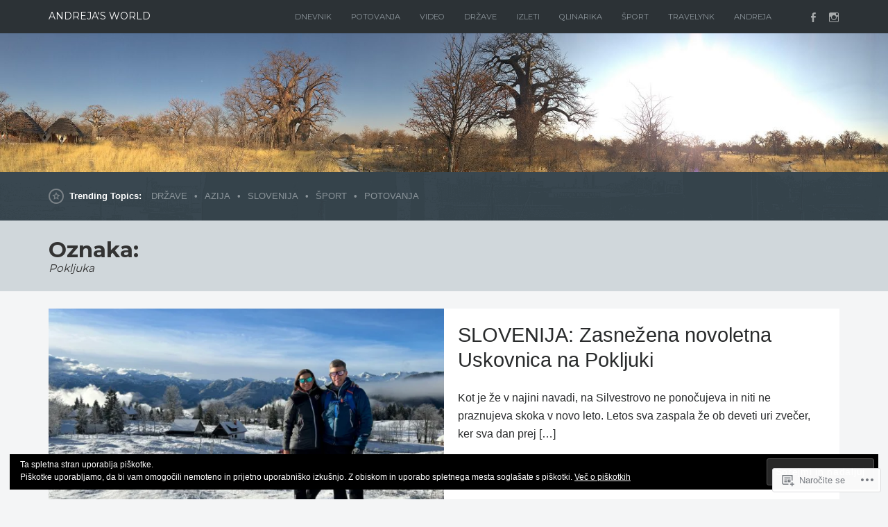

--- FILE ---
content_type: text/html; charset=UTF-8
request_url: https://andrejasworld.com/tag/pokljuka/
body_size: 26850
content:
<!DOCTYPE html>
<html lang="skr">
<head>
	<meta charset="UTF-8" />
	<meta http-equiv="Content-Type" content="text/html; charset=UTF-8" />
	<meta name="viewport" content="width=device-width, initial-scale=1.0">
	<link rel="profile" href="https://gmpg.org/xfn/11" />
	<link rel="pingback" href="https://andrejasworld.com/xmlrpc.php" />
	<title>Pokljuka &#8211; Andreja&#039;s WORLD</title>
<meta name='robots' content='max-image-preview:large' />

<!-- Async WordPress.com Remote Login -->
<script id="wpcom_remote_login_js">
var wpcom_remote_login_extra_auth = '';
function wpcom_remote_login_remove_dom_node_id( element_id ) {
	var dom_node = document.getElementById( element_id );
	if ( dom_node ) { dom_node.parentNode.removeChild( dom_node ); }
}
function wpcom_remote_login_remove_dom_node_classes( class_name ) {
	var dom_nodes = document.querySelectorAll( '.' + class_name );
	for ( var i = 0; i < dom_nodes.length; i++ ) {
		dom_nodes[ i ].parentNode.removeChild( dom_nodes[ i ] );
	}
}
function wpcom_remote_login_final_cleanup() {
	wpcom_remote_login_remove_dom_node_classes( "wpcom_remote_login_msg" );
	wpcom_remote_login_remove_dom_node_id( "wpcom_remote_login_key" );
	wpcom_remote_login_remove_dom_node_id( "wpcom_remote_login_validate" );
	wpcom_remote_login_remove_dom_node_id( "wpcom_remote_login_js" );
	wpcom_remote_login_remove_dom_node_id( "wpcom_request_access_iframe" );
	wpcom_remote_login_remove_dom_node_id( "wpcom_request_access_styles" );
}

// Watch for messages back from the remote login
window.addEventListener( "message", function( e ) {
	if ( e.origin === "https://r-login.wordpress.com" ) {
		var data = {};
		try {
			data = JSON.parse( e.data );
		} catch( e ) {
			wpcom_remote_login_final_cleanup();
			return;
		}

		if ( data.msg === 'LOGIN' ) {
			// Clean up the login check iframe
			wpcom_remote_login_remove_dom_node_id( "wpcom_remote_login_key" );

			var id_regex = new RegExp( /^[0-9]+$/ );
			var token_regex = new RegExp( /^.*|.*|.*$/ );
			if (
				token_regex.test( data.token )
				&& id_regex.test( data.wpcomid )
			) {
				// We have everything we need to ask for a login
				var script = document.createElement( "script" );
				script.setAttribute( "id", "wpcom_remote_login_validate" );
				script.src = '/remote-login.php?wpcom_remote_login=validate'
					+ '&wpcomid=' + data.wpcomid
					+ '&token=' + encodeURIComponent( data.token )
					+ '&host=' + window.location.protocol
					+ '//' + window.location.hostname
					+ '&postid=49753'
					+ '&is_singular=';
				document.body.appendChild( script );
			}

			return;
		}

		// Safari ITP, not logged in, so redirect
		if ( data.msg === 'LOGIN-REDIRECT' ) {
			window.location = 'https://wordpress.com/log-in?redirect_to=' + window.location.href;
			return;
		}

		// Safari ITP, storage access failed, remove the request
		if ( data.msg === 'LOGIN-REMOVE' ) {
			var css_zap = 'html { -webkit-transition: margin-top 1s; transition: margin-top 1s; } /* 9001 */ html { margin-top: 0 !important; } * html body { margin-top: 0 !important; } @media screen and ( max-width: 782px ) { html { margin-top: 0 !important; } * html body { margin-top: 0 !important; } }';
			var style_zap = document.createElement( 'style' );
			style_zap.type = 'text/css';
			style_zap.appendChild( document.createTextNode( css_zap ) );
			document.body.appendChild( style_zap );

			var e = document.getElementById( 'wpcom_request_access_iframe' );
			e.parentNode.removeChild( e );

			document.cookie = 'wordpress_com_login_access=denied; path=/; max-age=31536000';

			return;
		}

		// Safari ITP
		if ( data.msg === 'REQUEST_ACCESS' ) {
			console.log( 'request access: safari' );

			// Check ITP iframe enable/disable knob
			if ( wpcom_remote_login_extra_auth !== 'safari_itp_iframe' ) {
				return;
			}

			// If we are in a "private window" there is no ITP.
			var private_window = false;
			try {
				var opendb = window.openDatabase( null, null, null, null );
			} catch( e ) {
				private_window = true;
			}

			if ( private_window ) {
				console.log( 'private window' );
				return;
			}

			var iframe = document.createElement( 'iframe' );
			iframe.id = 'wpcom_request_access_iframe';
			iframe.setAttribute( 'scrolling', 'no' );
			iframe.setAttribute( 'sandbox', 'allow-storage-access-by-user-activation allow-scripts allow-same-origin allow-top-navigation-by-user-activation' );
			iframe.src = 'https://r-login.wordpress.com/remote-login.php?wpcom_remote_login=request_access&origin=' + encodeURIComponent( data.origin ) + '&wpcomid=' + encodeURIComponent( data.wpcomid );

			var css = 'html { -webkit-transition: margin-top 1s; transition: margin-top 1s; } /* 9001 */ html { margin-top: 46px !important; } * html body { margin-top: 46px !important; } @media screen and ( max-width: 660px ) { html { margin-top: 71px !important; } * html body { margin-top: 71px !important; } #wpcom_request_access_iframe { display: block; height: 71px !important; } } #wpcom_request_access_iframe { border: 0px; height: 46px; position: fixed; top: 0; left: 0; width: 100%; min-width: 100%; z-index: 99999; background: #23282d; } ';

			var style = document.createElement( 'style' );
			style.type = 'text/css';
			style.id = 'wpcom_request_access_styles';
			style.appendChild( document.createTextNode( css ) );
			document.body.appendChild( style );

			document.body.appendChild( iframe );
		}

		if ( data.msg === 'DONE' ) {
			wpcom_remote_login_final_cleanup();
		}
	}
}, false );

// Inject the remote login iframe after the page has had a chance to load
// more critical resources
window.addEventListener( "DOMContentLoaded", function( e ) {
	var iframe = document.createElement( "iframe" );
	iframe.style.display = "none";
	iframe.setAttribute( "scrolling", "no" );
	iframe.setAttribute( "id", "wpcom_remote_login_key" );
	iframe.src = "https://r-login.wordpress.com/remote-login.php"
		+ "?wpcom_remote_login=key"
		+ "&origin=aHR0cHM6Ly9hbmRyZWphc3dvcmxkLmNvbQ%3D%3D"
		+ "&wpcomid=53556578"
		+ "&time=" + Math.floor( Date.now() / 1000 );
	document.body.appendChild( iframe );
}, false );
</script>
<link rel='dns-prefetch' href='//s0.wp.com' />
<link rel='dns-prefetch' href='//fonts-api.wp.com' />
<link rel="alternate" type="application/rss+xml" title="Andreja&#039;s WORLD &raquo; Vir" href="https://andrejasworld.com/feed/" />
<link rel="alternate" type="application/rss+xml" title="Andreja&#039;s WORLD &raquo; Vir komentarjev" href="https://andrejasworld.com/comments/feed/" />
<link rel="alternate" type="application/rss+xml" title="Andreja&#039;s WORLD &raquo; Pokljuka Vir oznake" href="https://andrejasworld.com/tag/pokljuka/feed/" />
	<script type="text/javascript">
		/* <![CDATA[ */
		function addLoadEvent(func) {
			var oldonload = window.onload;
			if (typeof window.onload != 'function') {
				window.onload = func;
			} else {
				window.onload = function () {
					oldonload();
					func();
				}
			}
		}
		/* ]]> */
	</script>
	<link crossorigin='anonymous' rel='stylesheet' id='all-css-0-1' href='/_static/??-eJxtjEkKgDAMAD9kDWpFL+JbpFaJpmkxLeLv3fDmZWBgGNiDMp6j5QguqUBpRhYgXK3AYmMYzKoey41IBv/5F74OzvsbY6JrgjwhY7RKzOaJPj/uX++6oqmrstVNoZcTpEQzyA==&cssminify=yes' type='text/css' media='all' />
<style id='wp-emoji-styles-inline-css'>

	img.wp-smiley, img.emoji {
		display: inline !important;
		border: none !important;
		box-shadow: none !important;
		height: 1em !important;
		width: 1em !important;
		margin: 0 0.07em !important;
		vertical-align: -0.1em !important;
		background: none !important;
		padding: 0 !important;
	}
/*# sourceURL=wp-emoji-styles-inline-css */
</style>
<link crossorigin='anonymous' rel='stylesheet' id='all-css-2-1' href='/wp-content/plugins/gutenberg-core/v22.4.0/build/styles/block-library/style.min.css?m=1768935615i&cssminify=yes' type='text/css' media='all' />
<style id='wp-block-library-inline-css'>
.has-text-align-justify {
	text-align:justify;
}
.has-text-align-justify{text-align:justify;}

/*# sourceURL=wp-block-library-inline-css */
</style><style id='wp-block-list-inline-css'>
ol,ul{box-sizing:border-box}:root :where(.wp-block-list.has-background){padding:1.25em 2.375em}
/*# sourceURL=https://s0.wp.com/wp-content/plugins/gutenberg-core/v22.4.0/build/styles/block-library/list/style.min.css */
</style>
<style id='wp-block-paragraph-inline-css'>
.is-small-text{font-size:.875em}.is-regular-text{font-size:1em}.is-large-text{font-size:2.25em}.is-larger-text{font-size:3em}.has-drop-cap:not(:focus):first-letter{float:left;font-size:8.4em;font-style:normal;font-weight:100;line-height:.68;margin:.05em .1em 0 0;text-transform:uppercase}body.rtl .has-drop-cap:not(:focus):first-letter{float:none;margin-left:.1em}p.has-drop-cap.has-background{overflow:hidden}:root :where(p.has-background){padding:1.25em 2.375em}:where(p.has-text-color:not(.has-link-color)) a{color:inherit}p.has-text-align-left[style*="writing-mode:vertical-lr"],p.has-text-align-right[style*="writing-mode:vertical-rl"]{rotate:180deg}
/*# sourceURL=https://s0.wp.com/wp-content/plugins/gutenberg-core/v22.4.0/build/styles/block-library/paragraph/style.min.css */
</style>
<style id='global-styles-inline-css'>
:root{--wp--preset--aspect-ratio--square: 1;--wp--preset--aspect-ratio--4-3: 4/3;--wp--preset--aspect-ratio--3-4: 3/4;--wp--preset--aspect-ratio--3-2: 3/2;--wp--preset--aspect-ratio--2-3: 2/3;--wp--preset--aspect-ratio--16-9: 16/9;--wp--preset--aspect-ratio--9-16: 9/16;--wp--preset--color--black: #000000;--wp--preset--color--cyan-bluish-gray: #abb8c3;--wp--preset--color--white: #ffffff;--wp--preset--color--pale-pink: #f78da7;--wp--preset--color--vivid-red: #cf2e2e;--wp--preset--color--luminous-vivid-orange: #ff6900;--wp--preset--color--luminous-vivid-amber: #fcb900;--wp--preset--color--light-green-cyan: #7bdcb5;--wp--preset--color--vivid-green-cyan: #00d084;--wp--preset--color--pale-cyan-blue: #8ed1fc;--wp--preset--color--vivid-cyan-blue: #0693e3;--wp--preset--color--vivid-purple: #9b51e0;--wp--preset--gradient--vivid-cyan-blue-to-vivid-purple: linear-gradient(135deg,rgb(6,147,227) 0%,rgb(155,81,224) 100%);--wp--preset--gradient--light-green-cyan-to-vivid-green-cyan: linear-gradient(135deg,rgb(122,220,180) 0%,rgb(0,208,130) 100%);--wp--preset--gradient--luminous-vivid-amber-to-luminous-vivid-orange: linear-gradient(135deg,rgb(252,185,0) 0%,rgb(255,105,0) 100%);--wp--preset--gradient--luminous-vivid-orange-to-vivid-red: linear-gradient(135deg,rgb(255,105,0) 0%,rgb(207,46,46) 100%);--wp--preset--gradient--very-light-gray-to-cyan-bluish-gray: linear-gradient(135deg,rgb(238,238,238) 0%,rgb(169,184,195) 100%);--wp--preset--gradient--cool-to-warm-spectrum: linear-gradient(135deg,rgb(74,234,220) 0%,rgb(151,120,209) 20%,rgb(207,42,186) 40%,rgb(238,44,130) 60%,rgb(251,105,98) 80%,rgb(254,248,76) 100%);--wp--preset--gradient--blush-light-purple: linear-gradient(135deg,rgb(255,206,236) 0%,rgb(152,150,240) 100%);--wp--preset--gradient--blush-bordeaux: linear-gradient(135deg,rgb(254,205,165) 0%,rgb(254,45,45) 50%,rgb(107,0,62) 100%);--wp--preset--gradient--luminous-dusk: linear-gradient(135deg,rgb(255,203,112) 0%,rgb(199,81,192) 50%,rgb(65,88,208) 100%);--wp--preset--gradient--pale-ocean: linear-gradient(135deg,rgb(255,245,203) 0%,rgb(182,227,212) 50%,rgb(51,167,181) 100%);--wp--preset--gradient--electric-grass: linear-gradient(135deg,rgb(202,248,128) 0%,rgb(113,206,126) 100%);--wp--preset--gradient--midnight: linear-gradient(135deg,rgb(2,3,129) 0%,rgb(40,116,252) 100%);--wp--preset--font-size--small: 13px;--wp--preset--font-size--medium: 20px;--wp--preset--font-size--large: 36px;--wp--preset--font-size--x-large: 42px;--wp--preset--font-family--albert-sans: 'Albert Sans', sans-serif;--wp--preset--font-family--alegreya: Alegreya, serif;--wp--preset--font-family--arvo: Arvo, serif;--wp--preset--font-family--bodoni-moda: 'Bodoni Moda', serif;--wp--preset--font-family--bricolage-grotesque: 'Bricolage Grotesque', sans-serif;--wp--preset--font-family--cabin: Cabin, sans-serif;--wp--preset--font-family--chivo: Chivo, sans-serif;--wp--preset--font-family--commissioner: Commissioner, sans-serif;--wp--preset--font-family--cormorant: Cormorant, serif;--wp--preset--font-family--courier-prime: 'Courier Prime', monospace;--wp--preset--font-family--crimson-pro: 'Crimson Pro', serif;--wp--preset--font-family--dm-mono: 'DM Mono', monospace;--wp--preset--font-family--dm-sans: 'DM Sans', sans-serif;--wp--preset--font-family--dm-serif-display: 'DM Serif Display', serif;--wp--preset--font-family--domine: Domine, serif;--wp--preset--font-family--eb-garamond: 'EB Garamond', serif;--wp--preset--font-family--epilogue: Epilogue, sans-serif;--wp--preset--font-family--fahkwang: Fahkwang, sans-serif;--wp--preset--font-family--figtree: Figtree, sans-serif;--wp--preset--font-family--fira-sans: 'Fira Sans', sans-serif;--wp--preset--font-family--fjalla-one: 'Fjalla One', sans-serif;--wp--preset--font-family--fraunces: Fraunces, serif;--wp--preset--font-family--gabarito: Gabarito, system-ui;--wp--preset--font-family--ibm-plex-mono: 'IBM Plex Mono', monospace;--wp--preset--font-family--ibm-plex-sans: 'IBM Plex Sans', sans-serif;--wp--preset--font-family--ibarra-real-nova: 'Ibarra Real Nova', serif;--wp--preset--font-family--instrument-serif: 'Instrument Serif', serif;--wp--preset--font-family--inter: Inter, sans-serif;--wp--preset--font-family--josefin-sans: 'Josefin Sans', sans-serif;--wp--preset--font-family--jost: Jost, sans-serif;--wp--preset--font-family--libre-baskerville: 'Libre Baskerville', serif;--wp--preset--font-family--libre-franklin: 'Libre Franklin', sans-serif;--wp--preset--font-family--literata: Literata, serif;--wp--preset--font-family--lora: Lora, serif;--wp--preset--font-family--merriweather: Merriweather, serif;--wp--preset--font-family--montserrat: Montserrat, sans-serif;--wp--preset--font-family--newsreader: Newsreader, serif;--wp--preset--font-family--noto-sans-mono: 'Noto Sans Mono', sans-serif;--wp--preset--font-family--nunito: Nunito, sans-serif;--wp--preset--font-family--open-sans: 'Open Sans', sans-serif;--wp--preset--font-family--overpass: Overpass, sans-serif;--wp--preset--font-family--pt-serif: 'PT Serif', serif;--wp--preset--font-family--petrona: Petrona, serif;--wp--preset--font-family--piazzolla: Piazzolla, serif;--wp--preset--font-family--playfair-display: 'Playfair Display', serif;--wp--preset--font-family--plus-jakarta-sans: 'Plus Jakarta Sans', sans-serif;--wp--preset--font-family--poppins: Poppins, sans-serif;--wp--preset--font-family--raleway: Raleway, sans-serif;--wp--preset--font-family--roboto: Roboto, sans-serif;--wp--preset--font-family--roboto-slab: 'Roboto Slab', serif;--wp--preset--font-family--rubik: Rubik, sans-serif;--wp--preset--font-family--rufina: Rufina, serif;--wp--preset--font-family--sora: Sora, sans-serif;--wp--preset--font-family--source-sans-3: 'Source Sans 3', sans-serif;--wp--preset--font-family--source-serif-4: 'Source Serif 4', serif;--wp--preset--font-family--space-mono: 'Space Mono', monospace;--wp--preset--font-family--syne: Syne, sans-serif;--wp--preset--font-family--texturina: Texturina, serif;--wp--preset--font-family--urbanist: Urbanist, sans-serif;--wp--preset--font-family--work-sans: 'Work Sans', sans-serif;--wp--preset--spacing--20: 0.44rem;--wp--preset--spacing--30: 0.67rem;--wp--preset--spacing--40: 1rem;--wp--preset--spacing--50: 1.5rem;--wp--preset--spacing--60: 2.25rem;--wp--preset--spacing--70: 3.38rem;--wp--preset--spacing--80: 5.06rem;--wp--preset--shadow--natural: 6px 6px 9px rgba(0, 0, 0, 0.2);--wp--preset--shadow--deep: 12px 12px 50px rgba(0, 0, 0, 0.4);--wp--preset--shadow--sharp: 6px 6px 0px rgba(0, 0, 0, 0.2);--wp--preset--shadow--outlined: 6px 6px 0px -3px rgb(255, 255, 255), 6px 6px rgb(0, 0, 0);--wp--preset--shadow--crisp: 6px 6px 0px rgb(0, 0, 0);}:where(body) { margin: 0; }:where(.is-layout-flex){gap: 0.5em;}:where(.is-layout-grid){gap: 0.5em;}body .is-layout-flex{display: flex;}.is-layout-flex{flex-wrap: wrap;align-items: center;}.is-layout-flex > :is(*, div){margin: 0;}body .is-layout-grid{display: grid;}.is-layout-grid > :is(*, div){margin: 0;}body{padding-top: 0px;padding-right: 0px;padding-bottom: 0px;padding-left: 0px;}a:where(:not(.wp-element-button)){text-decoration: underline;}:root :where(.wp-element-button, .wp-block-button__link){background-color: #32373c;border-width: 0;color: #fff;font-family: inherit;font-size: inherit;font-style: inherit;font-weight: inherit;letter-spacing: inherit;line-height: inherit;padding-top: calc(0.667em + 2px);padding-right: calc(1.333em + 2px);padding-bottom: calc(0.667em + 2px);padding-left: calc(1.333em + 2px);text-decoration: none;text-transform: inherit;}.has-black-color{color: var(--wp--preset--color--black) !important;}.has-cyan-bluish-gray-color{color: var(--wp--preset--color--cyan-bluish-gray) !important;}.has-white-color{color: var(--wp--preset--color--white) !important;}.has-pale-pink-color{color: var(--wp--preset--color--pale-pink) !important;}.has-vivid-red-color{color: var(--wp--preset--color--vivid-red) !important;}.has-luminous-vivid-orange-color{color: var(--wp--preset--color--luminous-vivid-orange) !important;}.has-luminous-vivid-amber-color{color: var(--wp--preset--color--luminous-vivid-amber) !important;}.has-light-green-cyan-color{color: var(--wp--preset--color--light-green-cyan) !important;}.has-vivid-green-cyan-color{color: var(--wp--preset--color--vivid-green-cyan) !important;}.has-pale-cyan-blue-color{color: var(--wp--preset--color--pale-cyan-blue) !important;}.has-vivid-cyan-blue-color{color: var(--wp--preset--color--vivid-cyan-blue) !important;}.has-vivid-purple-color{color: var(--wp--preset--color--vivid-purple) !important;}.has-black-background-color{background-color: var(--wp--preset--color--black) !important;}.has-cyan-bluish-gray-background-color{background-color: var(--wp--preset--color--cyan-bluish-gray) !important;}.has-white-background-color{background-color: var(--wp--preset--color--white) !important;}.has-pale-pink-background-color{background-color: var(--wp--preset--color--pale-pink) !important;}.has-vivid-red-background-color{background-color: var(--wp--preset--color--vivid-red) !important;}.has-luminous-vivid-orange-background-color{background-color: var(--wp--preset--color--luminous-vivid-orange) !important;}.has-luminous-vivid-amber-background-color{background-color: var(--wp--preset--color--luminous-vivid-amber) !important;}.has-light-green-cyan-background-color{background-color: var(--wp--preset--color--light-green-cyan) !important;}.has-vivid-green-cyan-background-color{background-color: var(--wp--preset--color--vivid-green-cyan) !important;}.has-pale-cyan-blue-background-color{background-color: var(--wp--preset--color--pale-cyan-blue) !important;}.has-vivid-cyan-blue-background-color{background-color: var(--wp--preset--color--vivid-cyan-blue) !important;}.has-vivid-purple-background-color{background-color: var(--wp--preset--color--vivid-purple) !important;}.has-black-border-color{border-color: var(--wp--preset--color--black) !important;}.has-cyan-bluish-gray-border-color{border-color: var(--wp--preset--color--cyan-bluish-gray) !important;}.has-white-border-color{border-color: var(--wp--preset--color--white) !important;}.has-pale-pink-border-color{border-color: var(--wp--preset--color--pale-pink) !important;}.has-vivid-red-border-color{border-color: var(--wp--preset--color--vivid-red) !important;}.has-luminous-vivid-orange-border-color{border-color: var(--wp--preset--color--luminous-vivid-orange) !important;}.has-luminous-vivid-amber-border-color{border-color: var(--wp--preset--color--luminous-vivid-amber) !important;}.has-light-green-cyan-border-color{border-color: var(--wp--preset--color--light-green-cyan) !important;}.has-vivid-green-cyan-border-color{border-color: var(--wp--preset--color--vivid-green-cyan) !important;}.has-pale-cyan-blue-border-color{border-color: var(--wp--preset--color--pale-cyan-blue) !important;}.has-vivid-cyan-blue-border-color{border-color: var(--wp--preset--color--vivid-cyan-blue) !important;}.has-vivid-purple-border-color{border-color: var(--wp--preset--color--vivid-purple) !important;}.has-vivid-cyan-blue-to-vivid-purple-gradient-background{background: var(--wp--preset--gradient--vivid-cyan-blue-to-vivid-purple) !important;}.has-light-green-cyan-to-vivid-green-cyan-gradient-background{background: var(--wp--preset--gradient--light-green-cyan-to-vivid-green-cyan) !important;}.has-luminous-vivid-amber-to-luminous-vivid-orange-gradient-background{background: var(--wp--preset--gradient--luminous-vivid-amber-to-luminous-vivid-orange) !important;}.has-luminous-vivid-orange-to-vivid-red-gradient-background{background: var(--wp--preset--gradient--luminous-vivid-orange-to-vivid-red) !important;}.has-very-light-gray-to-cyan-bluish-gray-gradient-background{background: var(--wp--preset--gradient--very-light-gray-to-cyan-bluish-gray) !important;}.has-cool-to-warm-spectrum-gradient-background{background: var(--wp--preset--gradient--cool-to-warm-spectrum) !important;}.has-blush-light-purple-gradient-background{background: var(--wp--preset--gradient--blush-light-purple) !important;}.has-blush-bordeaux-gradient-background{background: var(--wp--preset--gradient--blush-bordeaux) !important;}.has-luminous-dusk-gradient-background{background: var(--wp--preset--gradient--luminous-dusk) !important;}.has-pale-ocean-gradient-background{background: var(--wp--preset--gradient--pale-ocean) !important;}.has-electric-grass-gradient-background{background: var(--wp--preset--gradient--electric-grass) !important;}.has-midnight-gradient-background{background: var(--wp--preset--gradient--midnight) !important;}.has-small-font-size{font-size: var(--wp--preset--font-size--small) !important;}.has-medium-font-size{font-size: var(--wp--preset--font-size--medium) !important;}.has-large-font-size{font-size: var(--wp--preset--font-size--large) !important;}.has-x-large-font-size{font-size: var(--wp--preset--font-size--x-large) !important;}.has-albert-sans-font-family{font-family: var(--wp--preset--font-family--albert-sans) !important;}.has-alegreya-font-family{font-family: var(--wp--preset--font-family--alegreya) !important;}.has-arvo-font-family{font-family: var(--wp--preset--font-family--arvo) !important;}.has-bodoni-moda-font-family{font-family: var(--wp--preset--font-family--bodoni-moda) !important;}.has-bricolage-grotesque-font-family{font-family: var(--wp--preset--font-family--bricolage-grotesque) !important;}.has-cabin-font-family{font-family: var(--wp--preset--font-family--cabin) !important;}.has-chivo-font-family{font-family: var(--wp--preset--font-family--chivo) !important;}.has-commissioner-font-family{font-family: var(--wp--preset--font-family--commissioner) !important;}.has-cormorant-font-family{font-family: var(--wp--preset--font-family--cormorant) !important;}.has-courier-prime-font-family{font-family: var(--wp--preset--font-family--courier-prime) !important;}.has-crimson-pro-font-family{font-family: var(--wp--preset--font-family--crimson-pro) !important;}.has-dm-mono-font-family{font-family: var(--wp--preset--font-family--dm-mono) !important;}.has-dm-sans-font-family{font-family: var(--wp--preset--font-family--dm-sans) !important;}.has-dm-serif-display-font-family{font-family: var(--wp--preset--font-family--dm-serif-display) !important;}.has-domine-font-family{font-family: var(--wp--preset--font-family--domine) !important;}.has-eb-garamond-font-family{font-family: var(--wp--preset--font-family--eb-garamond) !important;}.has-epilogue-font-family{font-family: var(--wp--preset--font-family--epilogue) !important;}.has-fahkwang-font-family{font-family: var(--wp--preset--font-family--fahkwang) !important;}.has-figtree-font-family{font-family: var(--wp--preset--font-family--figtree) !important;}.has-fira-sans-font-family{font-family: var(--wp--preset--font-family--fira-sans) !important;}.has-fjalla-one-font-family{font-family: var(--wp--preset--font-family--fjalla-one) !important;}.has-fraunces-font-family{font-family: var(--wp--preset--font-family--fraunces) !important;}.has-gabarito-font-family{font-family: var(--wp--preset--font-family--gabarito) !important;}.has-ibm-plex-mono-font-family{font-family: var(--wp--preset--font-family--ibm-plex-mono) !important;}.has-ibm-plex-sans-font-family{font-family: var(--wp--preset--font-family--ibm-plex-sans) !important;}.has-ibarra-real-nova-font-family{font-family: var(--wp--preset--font-family--ibarra-real-nova) !important;}.has-instrument-serif-font-family{font-family: var(--wp--preset--font-family--instrument-serif) !important;}.has-inter-font-family{font-family: var(--wp--preset--font-family--inter) !important;}.has-josefin-sans-font-family{font-family: var(--wp--preset--font-family--josefin-sans) !important;}.has-jost-font-family{font-family: var(--wp--preset--font-family--jost) !important;}.has-libre-baskerville-font-family{font-family: var(--wp--preset--font-family--libre-baskerville) !important;}.has-libre-franklin-font-family{font-family: var(--wp--preset--font-family--libre-franklin) !important;}.has-literata-font-family{font-family: var(--wp--preset--font-family--literata) !important;}.has-lora-font-family{font-family: var(--wp--preset--font-family--lora) !important;}.has-merriweather-font-family{font-family: var(--wp--preset--font-family--merriweather) !important;}.has-montserrat-font-family{font-family: var(--wp--preset--font-family--montserrat) !important;}.has-newsreader-font-family{font-family: var(--wp--preset--font-family--newsreader) !important;}.has-noto-sans-mono-font-family{font-family: var(--wp--preset--font-family--noto-sans-mono) !important;}.has-nunito-font-family{font-family: var(--wp--preset--font-family--nunito) !important;}.has-open-sans-font-family{font-family: var(--wp--preset--font-family--open-sans) !important;}.has-overpass-font-family{font-family: var(--wp--preset--font-family--overpass) !important;}.has-pt-serif-font-family{font-family: var(--wp--preset--font-family--pt-serif) !important;}.has-petrona-font-family{font-family: var(--wp--preset--font-family--petrona) !important;}.has-piazzolla-font-family{font-family: var(--wp--preset--font-family--piazzolla) !important;}.has-playfair-display-font-family{font-family: var(--wp--preset--font-family--playfair-display) !important;}.has-plus-jakarta-sans-font-family{font-family: var(--wp--preset--font-family--plus-jakarta-sans) !important;}.has-poppins-font-family{font-family: var(--wp--preset--font-family--poppins) !important;}.has-raleway-font-family{font-family: var(--wp--preset--font-family--raleway) !important;}.has-roboto-font-family{font-family: var(--wp--preset--font-family--roboto) !important;}.has-roboto-slab-font-family{font-family: var(--wp--preset--font-family--roboto-slab) !important;}.has-rubik-font-family{font-family: var(--wp--preset--font-family--rubik) !important;}.has-rufina-font-family{font-family: var(--wp--preset--font-family--rufina) !important;}.has-sora-font-family{font-family: var(--wp--preset--font-family--sora) !important;}.has-source-sans-3-font-family{font-family: var(--wp--preset--font-family--source-sans-3) !important;}.has-source-serif-4-font-family{font-family: var(--wp--preset--font-family--source-serif-4) !important;}.has-space-mono-font-family{font-family: var(--wp--preset--font-family--space-mono) !important;}.has-syne-font-family{font-family: var(--wp--preset--font-family--syne) !important;}.has-texturina-font-family{font-family: var(--wp--preset--font-family--texturina) !important;}.has-urbanist-font-family{font-family: var(--wp--preset--font-family--urbanist) !important;}.has-work-sans-font-family{font-family: var(--wp--preset--font-family--work-sans) !important;}
/*# sourceURL=global-styles-inline-css */
</style>

<style id='classic-theme-styles-inline-css'>
.wp-block-button__link{background-color:#32373c;border-radius:9999px;box-shadow:none;color:#fff;font-size:1.125em;padding:calc(.667em + 2px) calc(1.333em + 2px);text-decoration:none}.wp-block-file__button{background:#32373c;color:#fff}.wp-block-accordion-heading{margin:0}.wp-block-accordion-heading__toggle{background-color:inherit!important;color:inherit!important}.wp-block-accordion-heading__toggle:not(:focus-visible){outline:none}.wp-block-accordion-heading__toggle:focus,.wp-block-accordion-heading__toggle:hover{background-color:inherit!important;border:none;box-shadow:none;color:inherit;padding:var(--wp--preset--spacing--20,1em) 0;text-decoration:none}.wp-block-accordion-heading__toggle:focus-visible{outline:auto;outline-offset:0}
/*# sourceURL=/wp-content/plugins/gutenberg-core/v22.4.0/build/styles/block-library/classic.min.css */
</style>
<link crossorigin='anonymous' rel='stylesheet' id='all-css-4-1' href='/_static/??-eJyVj90KwjAMRl/ILEwn7kZ8FNlq0GrTliZz+PbGH1RwCN417XdOv+CYwaWoFBVzGPY+CrrUh+ROgvOqbqsaxHMOBIXOVYM7L/pKgOglUOVEZvgh0gMxCeZC7AfGnjp7wXvW7CJIO6+pwEPyhfMA7yqF7J5zp7cEG9hRMHvUX9iYjYG+twYi8OwBj1r/t51e8uO7I2nu3Ok5Iyfjtz463FOk4o2Q6eNNuuF1vVou5m2zqpvjFTNjlXY=&cssminify=yes' type='text/css' media='all' />
<style id='beacon-style-inline-css'>
.post-meta-data .author { clip: rect(1px, 1px, 1px, 1px); height: 1px; position: absolute; overflow: hidden; width: 1px; }
/*# sourceURL=beacon-style-inline-css */
</style>
<link rel='stylesheet' id='beacon-fonts-css' href='https://fonts-api.wp.com/css?family=Montserrat%3A400%2C700%7CSource%2BSans%2BPro%3A400%2C700%2C400italic&#038;subset=latin%2Clatin-ext&#038;display=swap&#038;ver=1.0' media='all' />
<style id='jetpack_facebook_likebox-inline-css'>
.widget_facebook_likebox {
	overflow: hidden;
}

/*# sourceURL=/wp-content/mu-plugins/jetpack-plugin/moon/modules/widgets/facebook-likebox/style.css */
</style>
<link crossorigin='anonymous' rel='stylesheet' id='all-css-8-1' href='/_static/??-eJzTLy/QTc7PK0nNK9HPLdUtyClNz8wr1i9KTcrJTwcy0/WTi5G5ekCujj52Temp+bo5+cmJJZn5eSgc3bScxMwikFb7XFtDE1NLExMLc0OTLACohS2q&cssminify=yes' type='text/css' media='all' />
<style id='jetpack-global-styles-frontend-style-inline-css'>
:root { --font-headings: unset; --font-base: unset; --font-headings-default: -apple-system,BlinkMacSystemFont,"Segoe UI",Roboto,Oxygen-Sans,Ubuntu,Cantarell,"Helvetica Neue",sans-serif; --font-base-default: -apple-system,BlinkMacSystemFont,"Segoe UI",Roboto,Oxygen-Sans,Ubuntu,Cantarell,"Helvetica Neue",sans-serif;}
/*# sourceURL=jetpack-global-styles-frontend-style-inline-css */
</style>
<link crossorigin='anonymous' rel='stylesheet' id='all-css-10-1' href='/_static/??-eJyNjcEKwjAQRH/IuFRT6kX8FNkmS5K6yQY3Qfx7bfEiXrwM82B4A49qnJRGpUHupnIPqSgs1Cq624chi6zhO5OCRryTR++fW00l7J3qDv43XVNxoOISsmEJol/wY2uR8vs3WggsM/I6uOTzMI3Hw8lOg11eUT1JKA==&cssminify=yes' type='text/css' media='all' />
<script type="text/javascript" id="beacon-script-main-js-extra">
/* <![CDATA[ */
var js_i18n = {"next":"next","prev":"previous"};
//# sourceURL=beacon-script-main-js-extra
/* ]]> */
</script>
<script type="text/javascript" id="wpcom-actionbar-placeholder-js-extra">
/* <![CDATA[ */
var actionbardata = {"siteID":"53556578","postID":"0","siteURL":"https://andrejasworld.com","xhrURL":"https://andrejasworld.com/wp-admin/admin-ajax.php","nonce":"199f90c4eb","isLoggedIn":"","statusMessage":"","subsEmailDefault":"instantly","proxyScriptUrl":"https://s0.wp.com/wp-content/js/wpcom-proxy-request.js?m=1513050504i&amp;ver=20211021","i18n":{"followedText":"New posts from this site will now appear in your \u003Ca href=\"https://wordpress.com/reader\"\u003EReader\u003C/a\u003E","foldBar":"Skrij to vrstico","unfoldBar":"Expand this bar","shortLinkCopied":"Shortlink copied to clipboard."}};
//# sourceURL=wpcom-actionbar-placeholder-js-extra
/* ]]> */
</script>
<script type="text/javascript" id="jetpack-mu-wpcom-settings-js-before">
/* <![CDATA[ */
var JETPACK_MU_WPCOM_SETTINGS = {"assetsUrl":"https://s0.wp.com/wp-content/mu-plugins/jetpack-mu-wpcom-plugin/moon/jetpack_vendor/automattic/jetpack-mu-wpcom/src/build/"};
//# sourceURL=jetpack-mu-wpcom-settings-js-before
/* ]]> */
</script>
<script crossorigin='anonymous' type='text/javascript'  src='/_static/??-eJyFjUEOgzAMBD/UYCgC2gPqW1KwIBEOqeOo8HsCAqm3nvYws7vw9aqbnaATsAF4EuV5XtbMhhskZlw3xR7DDu0nIq9nZGTcX0mRGVgL/srXm4xIqeIZyUSCN+pE9gXSh/yitmjueVXm9eNpN9CDPWE='></script>
<script type="text/javascript" id="rlt-proxy-js-after">
/* <![CDATA[ */
	rltInitialize( {"token":null,"iframeOrigins":["https:\/\/widgets.wp.com"]} );
//# sourceURL=rlt-proxy-js-after
/* ]]> */
</script>
<link rel="EditURI" type="application/rsd+xml" title="RSD" href="https://worldthroughandrejaseyes.wordpress.com/xmlrpc.php?rsd" />
<meta name="generator" content="WordPress.com" />

<!-- Jetpack Open Graph Tags -->
<meta property="og:type" content="website" />
<meta property="og:title" content="Pokljuka &#8211; Andreja&#039;s WORLD" />
<meta property="og:url" content="https://andrejasworld.com/tag/pokljuka/" />
<meta property="og:site_name" content="Andreja&#039;s WORLD" />
<meta property="og:image" content="https://secure.gravatar.com/blavatar/fd22e2dec7a83626179d5414ff842dc38a9d9aefffef4df0c37d5a3b5b8dcb57?s=200&#038;ts=1769116286" />
<meta property="og:image:width" content="200" />
<meta property="og:image:height" content="200" />
<meta property="og:image:alt" content="" />
<meta property="og:locale" content="sl_SI" />

<!-- End Jetpack Open Graph Tags -->
<link rel="shortcut icon" type="image/x-icon" href="https://secure.gravatar.com/blavatar/fd22e2dec7a83626179d5414ff842dc38a9d9aefffef4df0c37d5a3b5b8dcb57?s=32" sizes="16x16" />
<link rel="icon" type="image/x-icon" href="https://secure.gravatar.com/blavatar/fd22e2dec7a83626179d5414ff842dc38a9d9aefffef4df0c37d5a3b5b8dcb57?s=32" sizes="16x16" />
<link rel="apple-touch-icon" href="https://secure.gravatar.com/blavatar/fd22e2dec7a83626179d5414ff842dc38a9d9aefffef4df0c37d5a3b5b8dcb57?s=114" />
<link rel='openid.server' href='https://andrejasworld.com/?openidserver=1' />
<link rel='openid.delegate' href='https://andrejasworld.com/' />
<link rel="search" type="application/opensearchdescription+xml" href="https://andrejasworld.com/osd.xml" title="Andreja&#039;s WORLD" />
<link rel="search" type="application/opensearchdescription+xml" href="https://s1.wp.com/opensearch.xml" title="WordPress.com" />
<meta name="description" content="Posts about Pokljuka written by Andreja&#039;s WORLD" />
<style>
	.masthead .branding h1.logo a,
	.masthead .branding h1.logo a:hover,
	.masthead .branding h2.description {
		color:#ffffff;
	}
</style>
<link crossorigin='anonymous' rel='stylesheet' id='all-css-0-3' href='/_static/??-eJydjU0KwjAQRi9kHKqVuhGPImk6hDSTTOhMCL29FdSVCLr8fngPWjGOs2JWSNUUqj5kgRYmjyqAdVs5BjRkGyimQlZRQHQl3DuRHXwGzKjFuvjMkJgz3EJ2MBK7uAFaKLj8Skg8Vdr0zi5cBel9ehX/AjUQTsZbIlzWb+khuKZLN5yOh3M/dP18B4rNeUs=&cssminify=yes' type='text/css' media='all' />
</head>

<body class="archive tag tag-pokljuka tag-14385621 custom-background wp-embed-responsive wp-theme-premiumbeacon customizer-styles-applied themes-sidebar1-active themes-sidebar2-active themes-no-featured-posts has-custom-header jetpack-reblog-enabled author-hidden">

<div class="container hfeed" id="main-container">
	<a href="#main-content" class="screen-reader-shortcut">Preskoči na vsebino</a>
	<header class="masthead" role="banner">
		<div class="row clearfix">
			<div class="branding">
				<a href="https://andrejasworld.com/" class="site-logo-link" rel="home" itemprop="url"></a>				<h1 class="logo">
					<a href="https://andrejasworld.com/" title="Domov">
						Andreja&#039;s WORLD					</a>
				</h1>
				<h2 class="site-desc">
					Travel with Me!				</h2>
			</div>
			<div class="menu-social-links">
<ul id="menu-social-menu" class="menu"><li id="menu-item-3400" class="menu-item menu-item-type-custom menu-item-object-custom menu-item-3400"><a href="https://www.facebook.com/andrejasworld"><span class="screen-reader">Menu Item</span></a></li>
<li id="menu-item-3401" class="menu-item menu-item-type-custom menu-item-object-custom menu-item-3401"><a href="https://www.instagram.com/andrejas_world/"><span class="screen-reader">Menu Item</span></a></li>
</ul>			</div>
			<nav class="menu" role="navigation">
				<h3 class="menu-toggle"><span class="genericon genericon-menu"></span>Meni</h3>
<ul id="nav" class="menu-wrap"><li id="menu-item-7" class="menu-item menu-item-type-custom menu-item-object-custom menu-item-7"><a href="https://worldthroughandrejaseyes.wordpress.com/">DNEVNIK</a></li>
<li id="menu-item-2754" class="menu-item menu-item-type-taxonomy menu-item-object-category menu-item-has-children menu-item-2754"><a href="https://andrejasworld.com/category/potovanja/">POTOVANJA</a>
<ul class="sub-menu">
	<li id="menu-item-2758" class="menu-item menu-item-type-taxonomy menu-item-object-category menu-item-2758"><a href="https://andrejasworld.com/category/potovanja/osnovne-informacije/">OSNOVNE INFORMACIJE</a></li>
	<li id="menu-item-2756" class="menu-item menu-item-type-taxonomy menu-item-object-category menu-item-2756"><a href="https://andrejasworld.com/category/potovanja/kdaj-zakaj-in-kako/">KDAJ, ZAKAJ IN KAKO?</a></li>
	<li id="menu-item-2757" class="menu-item menu-item-type-taxonomy menu-item-object-category menu-item-2757"><a href="https://andrejasworld.com/category/potovanja/nacrt-potovanja/">NAČRT POTOVANJA</a></li>
	<li id="menu-item-2759" class="menu-item menu-item-type-taxonomy menu-item-object-category menu-item-2759"><a href="https://andrejasworld.com/category/potovanja/prenocisca-na-poti/">PRENOČIŠČA NA POTI</a></li>
	<li id="menu-item-2755" class="menu-item menu-item-type-taxonomy menu-item-object-category menu-item-2755"><a href="https://andrejasworld.com/category/potovanja/hrana-na-poti/">HRANA NA POTI</a></li>
	<li id="menu-item-2761" class="menu-item menu-item-type-taxonomy menu-item-object-category menu-item-2761"><a href="https://andrejasworld.com/category/potovanja/skozi-moje-oci/">SKOZI MOJE OČI</a></li>
	<li id="menu-item-2773" class="menu-item menu-item-type-taxonomy menu-item-object-category menu-item-2773"><a href="https://andrejasworld.com/category/potovanja/vsi-stroski-potovanja/">VSI STROŠKI POTOVANJA</a></li>
	<li id="menu-item-7269" class="menu-item menu-item-type-taxonomy menu-item-object-category menu-item-7269"><a href="https://andrejasworld.com/category/potovanja/moj-izbor-potovanja/">MOJ IZBOR</a></li>
	<li id="menu-item-31353" class="menu-item menu-item-type-post_type menu-item-object-page menu-item-31353"><a href="https://andrejasworld.com/najlepsi-kraji-na-svetu/">NAJLEPŠI KRAJI NA SVETU</a></li>
</ul>
</li>
<li id="menu-item-9617" class="menu-item menu-item-type-taxonomy menu-item-object-category menu-item-9617"><a href="https://andrejasworld.com/category/video/">VIDEO</a></li>
<li id="menu-item-2748" class="menu-item menu-item-type-taxonomy menu-item-object-category menu-item-has-children menu-item-2748"><a href="https://andrejasworld.com/category/drzave/">DRŽAVE</a>
<ul class="sub-menu">
	<li id="menu-item-7423" class="menu-item menu-item-type-taxonomy menu-item-object-category menu-item-has-children menu-item-7423"><a href="https://andrejasworld.com/category/drzave/afrika/">AFRIKA</a>
	<ul class="sub-menu">
		<li id="menu-item-7403" class="menu-item menu-item-type-taxonomy menu-item-object-category menu-item-7403"><a href="https://andrejasworld.com/category/drzave/afrika/bocvana-2016-afrika/">BOCVANA 2016</a></li>
		<li id="menu-item-36623" class="menu-item menu-item-type-taxonomy menu-item-object-category menu-item-36623"><a href="https://andrejasworld.com/category/drzave/afrika/egipt-2021/">EGIPT 2021</a></li>
		<li id="menu-item-49764" class="menu-item menu-item-type-taxonomy menu-item-object-category menu-item-49764"><a href="https://andrejasworld.com/category/drzave/afrika/kenija-2024/">KENIJA 2024</a></li>
		<li id="menu-item-39900" class="menu-item menu-item-type-taxonomy menu-item-object-category menu-item-39900"><a href="https://andrejasworld.com/category/drzave/afrika/madagaskar-2022/">MADAGASKAR 2022</a></li>
		<li id="menu-item-48782" class="menu-item menu-item-type-taxonomy menu-item-object-category menu-item-48782"><a href="https://andrejasworld.com/category/drzave/afrika/maroko-2023/">MAROKO 2023</a></li>
		<li id="menu-item-7313" class="menu-item menu-item-type-taxonomy menu-item-object-category menu-item-7313"><a href="https://andrejasworld.com/category/drzave/afrika/namibija-2016/">NAMIBIJA 2016</a></li>
		<li id="menu-item-34526" class="menu-item menu-item-type-taxonomy menu-item-object-category menu-item-34526"><a href="https://andrejasworld.com/category/drzave/afrika/sejseli-2021/">SEJŠELI 2021</a></li>
		<li id="menu-item-2792" class="menu-item menu-item-type-taxonomy menu-item-object-category menu-item-2792"><a href="https://andrejasworld.com/category/drzave/afrika/uganda-2015/">UGANDA 2015</a></li>
		<li id="menu-item-2811" class="menu-item menu-item-type-taxonomy menu-item-object-category menu-item-2811"><a href="https://andrejasworld.com/category/drzave/afrika/zanzibar-2015/">ZANZIBAR 2015</a></li>
		<li id="menu-item-7402" class="menu-item menu-item-type-taxonomy menu-item-object-category menu-item-7402"><a href="https://andrejasworld.com/category/drzave/afrika/zimbabve-2016-afrika/">ZIMBABVE 2016</a></li>
	</ul>
</li>
	<li id="menu-item-7424" class="menu-item menu-item-type-taxonomy menu-item-object-category menu-item-has-children menu-item-7424"><a href="https://andrejasworld.com/category/drzave/amerika/">AMERIKA</a>
	<ul class="sub-menu">
		<li id="menu-item-23309" class="menu-item menu-item-type-taxonomy menu-item-object-category menu-item-has-children menu-item-23309"><a href="https://andrejasworld.com/category/severna-amerika/">Severna Amerika</a>
		<ul class="sub-menu">
			<li id="menu-item-17108" class="menu-item menu-item-type-taxonomy menu-item-object-category menu-item-17108"><a href="https://andrejasworld.com/category/drzave/amerika/zda-2018/">ZDA 2018</a></li>
			<li id="menu-item-23313" class="menu-item menu-item-type-taxonomy menu-item-object-category menu-item-23313"><a href="https://andrejasworld.com/category/drzave/amerika/mehika-2019/">MEHIKA 2019</a></li>
		</ul>
</li>
		<li id="menu-item-23310" class="menu-item menu-item-type-taxonomy menu-item-object-category menu-item-has-children menu-item-23310"><a href="https://andrejasworld.com/category/drzave/srednja-amerika/">Srednja Amerika</a>
		<ul class="sub-menu">
			<li id="menu-item-23312" class="menu-item menu-item-type-taxonomy menu-item-object-category menu-item-23312"><a href="https://andrejasworld.com/category/drzave/amerika/belize-2019/">BELIZE 2019</a></li>
			<li id="menu-item-23314" class="menu-item menu-item-type-taxonomy menu-item-object-category menu-item-23314"><a href="https://andrejasworld.com/category/drzave/gvatemala-2019/">GVATEMALA 2019</a></li>
			<li id="menu-item-2788" class="menu-item menu-item-type-taxonomy menu-item-object-category menu-item-2788"><a href="https://andrejasworld.com/category/drzave/amerika/kostarika-2014/">KOSTARIKA 2014</a></li>
			<li id="menu-item-43473" class="menu-item menu-item-type-taxonomy menu-item-object-category menu-item-43473"><a href="https://andrejasworld.com/category/drzave/amerika/panama-2023/">PANAMA 2023</a></li>
		</ul>
</li>
		<li id="menu-item-23311" class="menu-item menu-item-type-taxonomy menu-item-object-category menu-item-has-children menu-item-23311"><a href="https://andrejasworld.com/category/juzna-amerika/">Južna Amerika</a>
		<ul class="sub-menu">
			<li id="menu-item-9449" class="menu-item menu-item-type-taxonomy menu-item-object-category menu-item-9449"><a href="https://andrejasworld.com/category/drzave/amerika/argentina-2017/">ARGENTINA 2017</a></li>
			<li id="menu-item-9448" class="menu-item menu-item-type-taxonomy menu-item-object-category menu-item-9448"><a href="https://andrejasworld.com/category/drzave/amerika/bolivija-2017/">BOLIVIJA 2017</a></li>
			<li id="menu-item-9447" class="menu-item menu-item-type-taxonomy menu-item-object-category menu-item-9447"><a href="https://andrejasworld.com/category/drzave/amerika/cile-2017/">ČILE 2017</a></li>
			<li id="menu-item-50960" class="menu-item menu-item-type-taxonomy menu-item-object-category menu-item-50960"><a href="https://andrejasworld.com/category/drzave/amerika/ekvador-in-galapagos-2023/">EKVADOR IN GALAPAGOS 2023</a></li>
			<li id="menu-item-50961" class="menu-item menu-item-type-taxonomy menu-item-object-category menu-item-50961"><a href="https://andrejasworld.com/category/drzave/amerika/peru-2024/">PERU 2024</a></li>
		</ul>
</li>
	</ul>
</li>
	<li id="menu-item-7425" class="menu-item menu-item-type-taxonomy menu-item-object-category menu-item-has-children menu-item-7425"><a href="https://andrejasworld.com/category/drzave/azija/">AZIJA</a>
	<ul class="sub-menu">
		<li id="menu-item-2790" class="menu-item menu-item-type-taxonomy menu-item-object-category menu-item-2790"><a href="https://andrejasworld.com/category/drzave/azija/filipini-2012/">FILIPINI 2012</a></li>
		<li id="menu-item-10213" class="menu-item menu-item-type-taxonomy menu-item-object-category menu-item-10213"><a href="https://andrejasworld.com/category/drzave/azija/indonezija-2016-2017/">INDONEZIJA 2016, 2017, 2024, 2025</a></li>
		<li id="menu-item-2793" class="menu-item menu-item-type-taxonomy menu-item-object-category menu-item-2793"><a href="https://andrejasworld.com/category/drzave/azija/japonska-2014/">JAPONSKA 2014</a></li>
		<li id="menu-item-5687" class="menu-item menu-item-type-taxonomy menu-item-object-category menu-item-5687"><a href="https://andrejasworld.com/category/drzave/azija/kambodza-2016/">KAMBODŽA 2016</a></li>
		<li id="menu-item-10214" class="menu-item menu-item-type-taxonomy menu-item-object-category menu-item-10214"><a href="https://andrejasworld.com/category/drzave/azija/malezija-2017/">MALEZIJA 2017, 2024</a></li>
		<li id="menu-item-55707" class="menu-item menu-item-type-taxonomy menu-item-object-category menu-item-55707"><a href="https://andrejasworld.com/category/drzave/azija/maldivi-2019-2021-2023-2025/">MALDIVI 2019, 2021, 2023, 2025</a></li>
		<li id="menu-item-29055" class="menu-item menu-item-type-taxonomy menu-item-object-category menu-item-29055"><a href="https://andrejasworld.com/category/drzave/azija/myanmar-burma-2020/">MYANMAR (BURMA) 2020</a></li>
		<li id="menu-item-9313" class="menu-item menu-item-type-taxonomy menu-item-object-category menu-item-9313"><a href="https://andrejasworld.com/category/drzave/azija/singapur-2016/">SINGAPUR 2016</a></li>
		<li id="menu-item-2789" class="menu-item menu-item-type-taxonomy menu-item-object-category menu-item-2789"><a href="https://andrejasworld.com/category/drzave/azija/srilanka-2013/">ŠRILANKA 2013</a></li>
		<li id="menu-item-48783" class="menu-item menu-item-type-taxonomy menu-item-object-category menu-item-48783"><a href="https://andrejasworld.com/category/drzave/azija/tajska-2011-2016-2020-2022-2023/">TAJSKA 2011, 2016, 2020, 2022, 2023, 2024</a></li>
		<li id="menu-item-5689" class="menu-item menu-item-type-taxonomy menu-item-object-category menu-item-5689"><a href="https://andrejasworld.com/category/drzave/azija/vietnam-2016/">VIETNAM 2016</a></li>
	</ul>
</li>
	<li id="menu-item-7426" class="menu-item menu-item-type-taxonomy menu-item-object-category menu-item-has-children menu-item-7426"><a href="https://andrejasworld.com/category/drzave/bliznji-vzhod/">BLIŽNJI VZHOD</a>
	<ul class="sub-menu">
		<li id="menu-item-36903" class="menu-item menu-item-type-taxonomy menu-item-object-category menu-item-36903"><a href="https://andrejasworld.com/category/drzave/bliznji-vzhod/jordanija-2021/">JORDANIJA 2021</a></li>
		<li id="menu-item-11322" class="menu-item menu-item-type-taxonomy menu-item-object-category menu-item-11322"><a href="https://andrejasworld.com/category/drzave/bliznji-vzhod/oman-2017/">OMAN 2017</a></li>
		<li id="menu-item-4343" class="menu-item menu-item-type-taxonomy menu-item-object-category menu-item-4343"><a href="https://andrejasworld.com/category/drzave/bliznji-vzhod/turcija-2015/">TURČIJA 2015</a></li>
		<li id="menu-item-11323" class="menu-item menu-item-type-taxonomy menu-item-object-category menu-item-11323"><a href="https://andrejasworld.com/category/drzave/bliznji-vzhod/zae-2017/">ZAE 2017</a></li>
	</ul>
</li>
	<li id="menu-item-7427" class="menu-item menu-item-type-taxonomy menu-item-object-category menu-item-has-children menu-item-7427"><a href="https://andrejasworld.com/category/drzave/evropa/">EVROPA</a>
	<ul class="sub-menu">
		<li id="menu-item-2794" class="menu-item menu-item-type-taxonomy menu-item-object-category menu-item-2794"><a href="https://andrejasworld.com/category/drzave/evropa/albanija/">ALBANIJA</a></li>
		<li id="menu-item-2795" class="menu-item menu-item-type-taxonomy menu-item-object-category menu-item-2795"><a href="https://andrejasworld.com/category/drzave/evropa/avstrija/">AVSTRIJA</a></li>
		<li id="menu-item-26322" class="menu-item menu-item-type-taxonomy menu-item-object-category menu-item-26322"><a href="https://andrejasworld.com/category/drzave/evropa/bosna-in-hercegovina/">BOSNA IN HERCEGOVINA</a></li>
		<li id="menu-item-38683" class="menu-item menu-item-type-taxonomy menu-item-object-category menu-item-38683"><a href="https://andrejasworld.com/category/drzave/evropa/ciper-2022/">CIPER 2022</a></li>
		<li id="menu-item-3493" class="menu-item menu-item-type-taxonomy menu-item-object-category menu-item-3493"><a href="https://andrejasworld.com/category/drzave/evropa/ceska/">ČEŠKA</a></li>
		<li id="menu-item-3593" class="menu-item menu-item-type-taxonomy menu-item-object-category menu-item-3593"><a href="https://andrejasworld.com/category/drzave/evropa/crna-gora/">ČRNA GORA</a></li>
		<li id="menu-item-2796" class="menu-item menu-item-type-taxonomy menu-item-object-category menu-item-2796"><a href="https://andrejasworld.com/category/drzave/evropa/danska/">DANSKA</a></li>
		<li id="menu-item-2797" class="menu-item menu-item-type-taxonomy menu-item-object-category menu-item-2797"><a href="https://andrejasworld.com/category/drzave/evropa/francija/">FRANCIJA</a></li>
		<li id="menu-item-34391" class="menu-item menu-item-type-taxonomy menu-item-object-post_tag menu-item-34391"><a href="https://andrejasworld.com/tag/grcija-2019/">GRČIJA 2019</a></li>
		<li id="menu-item-2798" class="menu-item menu-item-type-taxonomy menu-item-object-category menu-item-2798"><a href="https://andrejasworld.com/category/drzave/evropa/hrvaska/">HRVAŠKA</a></li>
		<li id="menu-item-2799" class="menu-item menu-item-type-taxonomy menu-item-object-category menu-item-2799"><a href="https://andrejasworld.com/category/drzave/evropa/islandija-2015/">ISLANDIJA 2015</a></li>
		<li id="menu-item-2800" class="menu-item menu-item-type-taxonomy menu-item-object-category menu-item-2800"><a href="https://andrejasworld.com/category/drzave/evropa/italija/">ITALIJA</a></li>
		<li id="menu-item-2801" class="menu-item menu-item-type-taxonomy menu-item-object-category menu-item-2801"><a href="https://andrejasworld.com/category/drzave/evropa/madzarska/">MADŽARSKA</a></li>
		<li id="menu-item-53257" class="menu-item menu-item-type-taxonomy menu-item-object-category menu-item-53257"><a href="https://andrejasworld.com/category/drzave/evropa/malta-2024/">MALTA 2024</a></li>
		<li id="menu-item-2802" class="menu-item menu-item-type-taxonomy menu-item-object-category menu-item-2802"><a href="https://andrejasworld.com/category/drzave/evropa/nemcija/">NEMČIJA</a></li>
		<li id="menu-item-47970" class="menu-item menu-item-type-taxonomy menu-item-object-category menu-item-47970"><a href="https://andrejasworld.com/category/drzave/evropa/nizozemska/">NIZOZEMSKA</a></li>
		<li id="menu-item-57008" class="menu-item menu-item-type-taxonomy menu-item-object-category menu-item-57008"><a href="https://andrejasworld.com/category/drzave/evropa/norveska-2025/">NORVEŠKA 2025</a></li>
		<li id="menu-item-2803" class="menu-item menu-item-type-taxonomy menu-item-object-category menu-item-2803"><a href="https://andrejasworld.com/category/drzave/evropa/portugalska-2013/">PORTUGALSKA 2013</a></li>
		<li id="menu-item-26324" class="menu-item menu-item-type-taxonomy menu-item-object-category menu-item-26324"><a href="https://andrejasworld.com/category/drzave/evropa/makedonija/">SEVERNA MAKEDONIJA</a></li>
		<li id="menu-item-2804" class="menu-item menu-item-type-taxonomy menu-item-object-category menu-item-2804"><a href="https://andrejasworld.com/category/slovenija/">SLOVENIJA</a></li>
		<li id="menu-item-2805" class="menu-item menu-item-type-taxonomy menu-item-object-category menu-item-2805"><a href="https://andrejasworld.com/category/drzave/evropa/srbija/">SRBIJA</a></li>
		<li id="menu-item-2806" class="menu-item menu-item-type-taxonomy menu-item-object-category menu-item-2806"><a href="https://andrejasworld.com/category/drzave/evropa/svica/">ŠVICA</a></li>
		<li id="menu-item-42863" class="menu-item menu-item-type-taxonomy menu-item-object-category menu-item-42863"><a href="https://andrejasworld.com/category/drzave/evropa/vatikan-2019/">VATIKAN 2019</a></li>
		<li id="menu-item-7150" class="menu-item menu-item-type-taxonomy menu-item-object-category menu-item-7150"><a href="https://andrejasworld.com/category/drzave/evropa/zdruzeno-kraljestvo/">ZDRUŽENO KRALJESTVO</a></li>
	</ul>
</li>
	<li id="menu-item-11838" class="menu-item menu-item-type-taxonomy menu-item-object-category menu-item-has-children menu-item-11838"><a href="https://andrejasworld.com/category/oceanija/">OCEANIJA</a>
	<ul class="sub-menu">
		<li id="menu-item-11839" class="menu-item menu-item-type-taxonomy menu-item-object-category menu-item-11839"><a href="https://andrejasworld.com/category/oceanija/avstralija-2018/">AVSTRALIJA 2018</a></li>
		<li id="menu-item-53258" class="menu-item menu-item-type-taxonomy menu-item-object-category menu-item-53258"><a href="https://andrejasworld.com/category/oceanija/francoska-polinezija-2025/">FRANCOSKA POLINEZIJA 2025</a></li>
	</ul>
</li>
	<li id="menu-item-2807" class="menu-item menu-item-type-taxonomy menu-item-object-category menu-item-2807"><a href="https://andrejasworld.com/category/drzave/prestolnice/">PRESTOLNICE</a></li>
</ul>
</li>
<li id="menu-item-2813" class="menu-item menu-item-type-taxonomy menu-item-object-category menu-item-has-children menu-item-2813"><a href="https://andrejasworld.com/category/izleti/">IZLETI</a>
<ul class="sub-menu">
	<li id="menu-item-4123" class="menu-item menu-item-type-taxonomy menu-item-object-category menu-item-4123"><a href="https://andrejasworld.com/category/izleti/slovenija-izleti/">SLOVENIJA</a></li>
	<li id="menu-item-4122" class="menu-item menu-item-type-taxonomy menu-item-object-category menu-item-4122"><a href="https://andrejasworld.com/category/izleti/cez-mejo/">ČEZ MEJO</a></li>
</ul>
</li>
<li id="menu-item-2812" class="menu-item menu-item-type-taxonomy menu-item-object-category menu-item-has-children menu-item-2812"><a href="https://andrejasworld.com/category/qlinarika/">QLINARIKA</a>
<ul class="sub-menu">
	<li id="menu-item-4126" class="menu-item menu-item-type-taxonomy menu-item-object-category menu-item-4126"><a href="https://andrejasworld.com/category/qlinarika/q-slovenija/">Q-SLOVENIJA</a></li>
	<li id="menu-item-4125" class="menu-item menu-item-type-taxonomy menu-item-object-category menu-item-4125"><a href="https://andrejasworld.com/category/qlinarika/q-evropa/">Q-EVROPA</a></li>
	<li id="menu-item-4127" class="menu-item menu-item-type-taxonomy menu-item-object-category menu-item-4127"><a href="https://andrejasworld.com/category/qlinarika/q-svet/">Q-SVET</a></li>
</ul>
</li>
<li id="menu-item-2771" class="menu-item menu-item-type-taxonomy menu-item-object-category menu-item-has-children menu-item-2771"><a href="https://andrejasworld.com/category/sport/">ŠPORT</a>
<ul class="sub-menu">
	<li id="menu-item-2849" class="menu-item menu-item-type-taxonomy menu-item-object-category menu-item-2849"><a href="https://andrejasworld.com/category/sport/kolesarjenje/">KOLESARJENJE</a></li>
	<li id="menu-item-2809" class="menu-item menu-item-type-taxonomy menu-item-object-category menu-item-2809"><a href="https://andrejasworld.com/category/sport/planinarjenje/">PLANINARJENJE</a></li>
	<li id="menu-item-6232" class="menu-item menu-item-type-taxonomy menu-item-object-category menu-item-6232"><a href="https://andrejasworld.com/category/sport/pohodnistvo-sport/">POHODNIŠTVO</a></li>
	<li id="menu-item-45459" class="menu-item menu-item-type-taxonomy menu-item-object-category menu-item-45459"><a href="https://andrejasworld.com/category/sport/potapljanje/">POTAPLJANJE</a></li>
	<li id="menu-item-2810" class="menu-item menu-item-type-taxonomy menu-item-object-category menu-item-2810"><a href="https://andrejasworld.com/category/sport/smucanje/">SMUČANJE</a></li>
	<li id="menu-item-36791" class="menu-item menu-item-type-taxonomy menu-item-object-category menu-item-36791"><a href="https://andrejasworld.com/category/sport/turno-smucanje/">TURNO SMUČANJE</a></li>
	<li id="menu-item-2808" class="menu-item menu-item-type-taxonomy menu-item-object-category menu-item-2808"><a href="https://andrejasworld.com/category/sport/golf/">GOLF</a></li>
</ul>
</li>
<li id="menu-item-2766" class="menu-item menu-item-type-taxonomy menu-item-object-category menu-item-has-children menu-item-2766"><a href="https://andrejasworld.com/category/travelynk/">TRAVELynk</a>
<ul class="sub-menu">
	<li id="menu-item-3395" class="menu-item menu-item-type-taxonomy menu-item-object-category menu-item-3395"><a href="https://andrejasworld.com/category/travelynk/namigi/">NAMIGI</a></li>
	<li id="menu-item-3392" class="menu-item menu-item-type-taxonomy menu-item-object-category menu-item-3392"><a href="https://andrejasworld.com/category/travelynk/z-letalom/">Z LETALOM</a></li>
	<li id="menu-item-3398" class="menu-item menu-item-type-taxonomy menu-item-object-category menu-item-3398"><a href="https://andrejasworld.com/category/travelynk/z-vlakom/">Z VLAKOM</a></li>
	<li id="menu-item-3394" class="menu-item menu-item-type-taxonomy menu-item-object-category menu-item-3394"><a href="https://andrejasworld.com/category/travelynk/krizarjenja/">KRIŽARJENJA</a></li>
	<li id="menu-item-3393" class="menu-item menu-item-type-taxonomy menu-item-object-category menu-item-3393"><a href="https://andrejasworld.com/category/travelynk/fotografija/">FOTOGRAFIJA</a></li>
	<li id="menu-item-3396" class="menu-item menu-item-type-taxonomy menu-item-object-category menu-item-3396"><a href="https://andrejasworld.com/category/travelynk/vodniki-in-knjige/">VODNIKI IN KNJIGE</a></li>
	<li id="menu-item-3399" class="menu-item menu-item-type-taxonomy menu-item-object-category menu-item-3399"><a href="https://andrejasworld.com/category/travelynk/zavarovanja/">ZAVAROVANJA</a></li>
</ul>
</li>
<li id="menu-item-2817" class="menu-item menu-item-type-post_type menu-item-object-page menu-item-has-children menu-item-2817"><a href="https://andrejasworld.com/andreja/">ANDREJA</a>
<ul class="sub-menu">
	<li id="menu-item-44938" class="menu-item menu-item-type-post_type menu-item-object-page menu-item-44938"><a href="https://andrejasworld.com/potopisna-predavanja/">POTOPISNA PREDAVANJA</a></li>
	<li id="menu-item-29044" class="menu-item menu-item-type-post_type menu-item-object-page menu-item-29044"><a href="https://andrejasworld.com/storitve/">STORITVE</a></li>
	<li id="menu-item-3505" class="menu-item menu-item-type-post_type menu-item-object-page menu-item-3505"><a href="https://andrejasworld.com/andreja/popotniska-statistika/">POPOTNIŠKA STATISTIKA</a></li>
	<li id="menu-item-7422" class="menu-item menu-item-type-taxonomy menu-item-object-category menu-item-7422"><a href="https://andrejasworld.com/category/bilanca-2/">BILANCA</a></li>
	<li id="menu-item-2842" class="menu-item menu-item-type-taxonomy menu-item-object-category menu-item-2842"><a href="https://andrejasworld.com/category/dan-po-moje/">DAN PO MOJE</a></li>
	<li id="menu-item-16286" class="menu-item menu-item-type-post_type menu-item-object-page menu-item-16286"><a href="https://andrejasworld.com/andreja/slovenska-planinska-pot/">SLOVENSKA PLANINSKA POT</a></li>
</ul>
</li>
</ul>			</nav>
		</div>
	</header>

	<div class="main clearfix">
		<a href="https://andrejasworld.com/" title="Andreja&#039;s WORLD" rel="home" class="header-image">
			<img src="https://andrejasworld.com/wp-content/uploads/2017/01/cropped-nokia_namibija-in-bocvana-2016-352_panorama.jpg" width="1600" height="250" alt="" />
		</a>
		<section class="trending">
			<div class="topics row clearfix">
				<span class="trending-title">Trending Topics:</span> <a href="https://andrejasworld.com/category/drzave/" class="category-17313301">DRŽAVE</a><span class="sep">&bull;</span><a href="https://andrejasworld.com/category/drzave/azija/" class="category-1777511">AZIJA</a><span class="sep">&bull;</span><a href="https://andrejasworld.com/category/slovenija/" class="category-61758">SLOVENIJA</a><span class="sep">&bull;</span><a href="https://andrejasworld.com/category/sport/" class="category-825">ŠPORT</a><span class="sep">&bull;</span><a href="https://andrejasworld.com/category/potovanja/" class="category-131536">POTOVANJA</a>			</div>
		</section>
	<header class="entry-archive-header page-title">
		<div class="row">
<h1 class="entry-title entry-archive-title">Oznaka: <span>Pokljuka</span></h1>		</div>
	</header>

	<div class="row">
		<div id="main-content" class="summary-main">
	<article id="post-49753" class="post-49753 post type-post status-publish format-standard has-post-thumbnail hentry category-drzave category-pohodnistvo-sport category-slovenija category-sport tag-koca-na-uskovnici tag-krasen-dan tag-novo-leto tag-pohodnistvo tag-pokljuka tag-slovenija-2 tag-sneg tag-uskovnica tag-zimska-pokljuka tag-sport-2 post-archive clearfix summary">
		<a href="https://andrejasworld.com/2024/03/10/slovenija-zasnezena-novoletna-uskovnica-na-pokljuki/" class="thumb">
			<img width="630" height="380" src="https://andrejasworld.com/wp-content/uploads/2024/03/20240101_uskovnica_13.jpg?w=630&amp;h=380&amp;crop=1" class="attachment-beacon-archive-featured size-beacon-archive-featured wp-post-image" alt="" decoding="async" srcset="https://andrejasworld.com/wp-content/uploads/2024/03/20240101_uskovnica_13.jpg?w=630&amp;h=380&amp;crop=1 630w, https://andrejasworld.com/wp-content/uploads/2024/03/20240101_uskovnica_13.jpg?w=150&amp;h=90&amp;crop=1 150w, https://andrejasworld.com/wp-content/uploads/2024/03/20240101_uskovnica_13.jpg?w=800&amp;h=482&amp;crop=1 800w, https://andrejasworld.com/wp-content/uploads/2024/03/20240101_uskovnica_13.jpg?w=768&amp;h=463&amp;crop=1 768w" sizes="(max-width: 630px) 100vw, 630px" data-attachment-id="49741" data-permalink="https://andrejasworld.com/20240101_uskovnica_13/" data-orig-file="https://andrejasworld.com/wp-content/uploads/2024/03/20240101_uskovnica_13.jpg" data-orig-size="900,506" data-comments-opened="1" data-image-meta="{&quot;aperture&quot;:&quot;1.5&quot;,&quot;credit&quot;:&quot;&quot;,&quot;camera&quot;:&quot;iPhone 14&quot;,&quot;caption&quot;:&quot;&quot;,&quot;created_timestamp&quot;:&quot;1704102390&quot;,&quot;copyright&quot;:&quot;&quot;,&quot;focal_length&quot;:&quot;5.7&quot;,&quot;iso&quot;:&quot;50&quot;,&quot;shutter_speed&quot;:&quot;0.00013399437223637&quot;,&quot;title&quot;:&quot;&quot;,&quot;orientation&quot;:&quot;1&quot;}" data-image-title="20240101_Uskovnica_13" data-image-description="" data-image-caption="" data-medium-file="https://andrejasworld.com/wp-content/uploads/2024/03/20240101_uskovnica_13.jpg?w=800" data-large-file="https://andrejasworld.com/wp-content/uploads/2024/03/20240101_uskovnica_13.jpg?w=878" />		</a>
		<div class="details">
			<h3 class="entry-title">
				<a href="https://andrejasworld.com/2024/03/10/slovenija-zasnezena-novoletna-uskovnica-na-pokljuki/" class="dark" rel="bookmark">
					SLOVENIJA: Zasnežena novoletna Uskovnica na&nbsp;Pokljuki				</a>
			</h3>
			<div class="excerpt">
				<a href="https://andrejasworld.com/2024/03/10/slovenija-zasnezena-novoletna-uskovnica-na-pokljuki/" class="dark" rel="bookmark"><p>Kot je že v najini navadi, na Silvestrovo ne ponočujeva in niti ne praznujeva skoka v novo leto. Letos sva zaspala že ob deveti uri zvečer, ker sva dan prej [&hellip;]</p>
</a>
			</div>

				<div class="post-meta-data">

		<span class="author vcard">
			<span class="genericon genericon-user"></span>
			<a class="url grey fn n" href="https://andrejasworld.com/author/avberseka/" title="Oglejte si vse prispevke od Andreja&#039;s WORLD" rel="author">
				Andreja's WORLD			</a>
		</span>

		<span class="time-wrap">
			<span class="genericon genericon-month"></span>
			<a href="https://andrejasworld.com/2024/03/10/slovenija-zasnezena-novoletna-uskovnica-na-pokljuki/" title="08:03" rel="bookmark" class="grey">
				<time class="entry-date" datetime="2024-03-10T08:03:00+01:00">
					10.03.2024				</time>
			</a>
		</span>

	<span class="commentcount"><span class="genericon genericon-chat"></span> <a href="https://andrejasworld.com/2024/03/10/slovenija-zasnezena-novoletna-uskovnica-na-pokljuki/#respond">Oddaj komentar</a></span>

	</div>

		</div>
	</article>
	<article id="post-46471" class="post-46471 post type-post status-publish format-standard has-post-thumbnail hentry category-dan-po-moje category-drzave category-izleti category-slovenija category-slovenija-izleti tag-alps tag-bled tag-bohinj tag-dozivetje tag-flight tag-flycom tag-helicopter tag-helikopter tag-izlet tag-julian-alps tag-julijske-alpe tag-panoramic-flight tag-panoramski-polet tag-pokljuka tag-polet tag-polet-s-helikopterjem tag-slovenia tag-slovenija-2 tag-triglav tag-triglavska-jezera tag-vogel tag-skrlatica post-archive clearfix summary">
		<a href="https://andrejasworld.com/2023/09/17/slovenija-panoramski-polet-s-helikopterjem-nad-julijskimi-alpami/" class="thumb">
			<img width="402" height="225" src="https://andrejasworld.com/wp-content/uploads/2023/09/20230820_polet-s-helikopterjem-nad-julijci_78.jpg?w=402&amp;h=225&amp;crop=1" class="attachment-beacon-archive-trending size-beacon-archive-trending wp-post-image" alt="" decoding="async" srcset="https://andrejasworld.com/wp-content/uploads/2023/09/20230820_polet-s-helikopterjem-nad-julijci_78.jpg?w=402&amp;h=225&amp;crop=1 402w, https://andrejasworld.com/wp-content/uploads/2023/09/20230820_polet-s-helikopterjem-nad-julijci_78.jpg?w=804&amp;h=450&amp;crop=1 804w, https://andrejasworld.com/wp-content/uploads/2023/09/20230820_polet-s-helikopterjem-nad-julijci_78.jpg?w=150&amp;h=84&amp;crop=1 150w, https://andrejasworld.com/wp-content/uploads/2023/09/20230820_polet-s-helikopterjem-nad-julijci_78.jpg?w=800&amp;h=448&amp;crop=1 800w, https://andrejasworld.com/wp-content/uploads/2023/09/20230820_polet-s-helikopterjem-nad-julijci_78.jpg?w=768&amp;h=430&amp;crop=1 768w" sizes="(max-width: 402px) 100vw, 402px" data-attachment-id="46425" data-permalink="https://andrejasworld.com/20230820_polet-s-helikopterjem-nad-julijci_78/" data-orig-file="https://andrejasworld.com/wp-content/uploads/2023/09/20230820_polet-s-helikopterjem-nad-julijci_78.jpg" data-orig-size="900,506" data-comments-opened="1" data-image-meta="{&quot;aperture&quot;:&quot;9&quot;,&quot;credit&quot;:&quot;&quot;,&quot;camera&quot;:&quot;NIKON D7100&quot;,&quot;caption&quot;:&quot;&quot;,&quot;created_timestamp&quot;:&quot;1692525253&quot;,&quot;copyright&quot;:&quot;&quot;,&quot;focal_length&quot;:&quot;18&quot;,&quot;iso&quot;:&quot;100&quot;,&quot;shutter_speed&quot;:&quot;0.003125&quot;,&quot;title&quot;:&quot;&quot;,&quot;orientation&quot;:&quot;1&quot;}" data-image-title="20230820_Polet s helikopterjem nad Julijci_78" data-image-description="" data-image-caption="" data-medium-file="https://andrejasworld.com/wp-content/uploads/2023/09/20230820_polet-s-helikopterjem-nad-julijci_78.jpg?w=800" data-large-file="https://andrejasworld.com/wp-content/uploads/2023/09/20230820_polet-s-helikopterjem-nad-julijci_78.jpg?w=878" />		</a>
		<div class="details">
			<h3 class="entry-title">
				<a href="https://andrejasworld.com/2023/09/17/slovenija-panoramski-polet-s-helikopterjem-nad-julijskimi-alpami/" class="dark" rel="bookmark">
					SLOVENIJA: Panoramski polet s helikopterjem nad Julijskimi&nbsp;Alpami				</a>
			</h3>
			<p class="excerpt-small">Zaljubljena v gore. In kaj je lepšega kot panoramsko poleteti s helikopterjem nad celotnimi Julijskimi Alpami na najlepši poletni dan brez oblaka. Želja se nama je uresničila, hkrati pa sva [&hellip;]</p>
		</div>
	</article>
	<article id="post-46213" class="post-46213 post type-post status-publish format-standard has-post-thumbnail hentry category-drzave category-planinarjenje category-slovenija category-sport tag-alpe tag-gore tag-julijske-alpe tag-kislo-mleko tag-konjscica tag-krave tag-planina tag-planina-konjscica tag-planinarjenje-2 tag-planine tag-plansarija tag-pokljuka tag-poletje tag-slovenija-2 tag-soncni-vzhod tag-veliki-draski-vrh tag-zganci post-archive clearfix summary">
		<a href="https://andrejasworld.com/2023/09/03/slovenija-ob-soncnem-vzhodu-na-veliki-draski-vrh-2-243-m/" class="thumb">
			<img width="402" height="225" src="https://andrejasworld.com/wp-content/uploads/2023/09/20230813_veliki-draski-vrh_38.jpg?w=402&amp;h=225&amp;crop=1" class="attachment-beacon-archive-trending size-beacon-archive-trending wp-post-image" alt="" decoding="async" srcset="https://andrejasworld.com/wp-content/uploads/2023/09/20230813_veliki-draski-vrh_38.jpg?w=402&amp;h=225&amp;crop=1 402w, https://andrejasworld.com/wp-content/uploads/2023/09/20230813_veliki-draski-vrh_38.jpg?w=804&amp;h=450&amp;crop=1 804w, https://andrejasworld.com/wp-content/uploads/2023/09/20230813_veliki-draski-vrh_38.jpg?w=150&amp;h=84&amp;crop=1 150w, https://andrejasworld.com/wp-content/uploads/2023/09/20230813_veliki-draski-vrh_38.jpg?w=800&amp;h=448&amp;crop=1 800w, https://andrejasworld.com/wp-content/uploads/2023/09/20230813_veliki-draski-vrh_38.jpg?w=768&amp;h=430&amp;crop=1 768w" sizes="(max-width: 402px) 100vw, 402px" data-attachment-id="46189" data-permalink="https://andrejasworld.com/20230813_veliki-draski-vrh_38/" data-orig-file="https://andrejasworld.com/wp-content/uploads/2023/09/20230813_veliki-draski-vrh_38.jpg" data-orig-size="900,506" data-comments-opened="1" data-image-meta="{&quot;aperture&quot;:&quot;2.4&quot;,&quot;credit&quot;:&quot;&quot;,&quot;camera&quot;:&quot;iPhone 13&quot;,&quot;caption&quot;:&quot;&quot;,&quot;created_timestamp&quot;:&quot;1691915433&quot;,&quot;copyright&quot;:&quot;&quot;,&quot;focal_length&quot;:&quot;1.54&quot;,&quot;iso&quot;:&quot;32&quot;,&quot;shutter_speed&quot;:&quot;0.0014025245441795&quot;,&quot;title&quot;:&quot;&quot;,&quot;orientation&quot;:&quot;1&quot;,&quot;latitude&quot;:&quot;46.360188888889&quot;,&quot;longitude&quot;:&quot;13.875733333333&quot;}" data-image-title="20230813_Veliki Draški vrh_38" data-image-description="" data-image-caption="" data-medium-file="https://andrejasworld.com/wp-content/uploads/2023/09/20230813_veliki-draski-vrh_38.jpg?w=800" data-large-file="https://andrejasworld.com/wp-content/uploads/2023/09/20230813_veliki-draski-vrh_38.jpg?w=878" />		</a>
		<div class="details">
			<h3 class="entry-title">
				<a href="https://andrejasworld.com/2023/09/03/slovenija-ob-soncnem-vzhodu-na-veliki-draski-vrh-2-243-m/" class="dark" rel="bookmark">
					SLOVENIJA: Ob sončnem vzhodu na Veliki Draški vrh (2.243&nbsp;m)				</a>
			</h3>
			<p class="excerpt-small">Zame ni ga lepšega trenutka na tem planetu kot preživeti poletno &#8220;dobro jutro&#8221; na vrhu razglednega dvatisočaka v naših prekrasnih Julijskih Alpah. Sredi avgusta smo izkoristili prekrasno nedeljo, a za [&hellip;]</p>
		</div>
	</article>
	<article id="post-43372" class="post-43372 post type-post status-publish format-standard has-post-thumbnail hentry category-drzave category-planinarjenje category-slovenija category-sport tag-dereze tag-hribi tag-planinarjenje-2 tag-pokljuka tag-razgled tag-slovenija-2 tag-sneg tag-visevnik tag-zima post-archive clearfix summary">
		<a href="https://andrejasworld.com/2023/01/08/slovenija-novoletni-vzpon-na-visevnik-2-050-m/" class="thumb">
			<img width="402" height="225" src="https://andrejasworld.com/wp-content/uploads/2023/01/20230101_visevnik_15.jpg?w=402&amp;h=225&amp;crop=1" class="attachment-beacon-archive-trending size-beacon-archive-trending wp-post-image" alt="" decoding="async" loading="lazy" srcset="https://andrejasworld.com/wp-content/uploads/2023/01/20230101_visevnik_15.jpg?w=402&amp;h=225&amp;crop=1 402w, https://andrejasworld.com/wp-content/uploads/2023/01/20230101_visevnik_15.jpg?w=804&amp;h=450&amp;crop=1 804w, https://andrejasworld.com/wp-content/uploads/2023/01/20230101_visevnik_15.jpg?w=150&amp;h=84&amp;crop=1 150w, https://andrejasworld.com/wp-content/uploads/2023/01/20230101_visevnik_15.jpg?w=800&amp;h=448&amp;crop=1 800w, https://andrejasworld.com/wp-content/uploads/2023/01/20230101_visevnik_15.jpg?w=768&amp;h=430&amp;crop=1 768w" sizes="(max-width: 402px) 100vw, 402px" data-attachment-id="43364" data-permalink="https://andrejasworld.com/20230101_visevnik_15/" data-orig-file="https://andrejasworld.com/wp-content/uploads/2023/01/20230101_visevnik_15.jpg" data-orig-size="900,506" data-comments-opened="1" data-image-meta="{&quot;aperture&quot;:&quot;1.6&quot;,&quot;credit&quot;:&quot;&quot;,&quot;camera&quot;:&quot;iPhone 13&quot;,&quot;caption&quot;:&quot;&quot;,&quot;created_timestamp&quot;:&quot;1672569072&quot;,&quot;copyright&quot;:&quot;&quot;,&quot;focal_length&quot;:&quot;5.1&quot;,&quot;iso&quot;:&quot;50&quot;,&quot;shutter_speed&quot;:&quot;9.1996320147194E-5&quot;,&quot;title&quot;:&quot;&quot;,&quot;orientation&quot;:&quot;1&quot;}" data-image-title="20230101_Viševnik_15" data-image-description="" data-image-caption="" data-medium-file="https://andrejasworld.com/wp-content/uploads/2023/01/20230101_visevnik_15.jpg?w=800" data-large-file="https://andrejasworld.com/wp-content/uploads/2023/01/20230101_visevnik_15.jpg?w=878" />		</a>
		<div class="details">
			<h3 class="entry-title">
				<a href="https://andrejasworld.com/2023/01/08/slovenija-novoletni-vzpon-na-visevnik-2-050-m/" class="dark" rel="bookmark">
					SLOVENIJA: Novoletni vzpon na Viševnik (2.050&nbsp;m)				</a>
			</h3>
			<p class="excerpt-small">Najin tretji vzpon na Viševnik (2.050 m) v zadnjih letih. Viševnik je vedno prava izbira, v vseh letnih časih. Jeseni vas razvaja z rumenimi macesni, poleti z ohladitvijo nad Pokljuko. [&hellip;]</p>
		</div>
	</article>
	<article id="post-39920" class="post-39920 post type-post status-publish format-standard has-post-thumbnail hentry category-drzave category-planinarjenje category-slovenija category-sport tag-bled tag-hribi tag-jezero-bled tag-konjscica tag-koca tag-planinarjenje-2 tag-planinska-koca tag-pohodnistvo tag-pokljuka tag-slovenija-2 tag-sup tag-uskovnica tag-strudelj tag-struklji post-archive clearfix summary">
		<a href="https://andrejasworld.com/2022/07/24/slovenija-nova-planinska-koca-na-uskovnici/" class="thumb">
			<img width="402" height="225" src="https://andrejasworld.com/wp-content/uploads/2022/07/20220717_konjscica-in-uskovnica_7-1.jpg?w=402&amp;h=225&amp;crop=1" class="attachment-beacon-archive-trending size-beacon-archive-trending wp-post-image" alt="" decoding="async" loading="lazy" srcset="https://andrejasworld.com/wp-content/uploads/2022/07/20220717_konjscica-in-uskovnica_7-1.jpg?w=402&amp;h=225&amp;crop=1 402w, https://andrejasworld.com/wp-content/uploads/2022/07/20220717_konjscica-in-uskovnica_7-1.jpg?w=804&amp;h=450&amp;crop=1 804w, https://andrejasworld.com/wp-content/uploads/2022/07/20220717_konjscica-in-uskovnica_7-1.jpg?w=150&amp;h=84&amp;crop=1 150w, https://andrejasworld.com/wp-content/uploads/2022/07/20220717_konjscica-in-uskovnica_7-1.jpg?w=800&amp;h=448&amp;crop=1 800w, https://andrejasworld.com/wp-content/uploads/2022/07/20220717_konjscica-in-uskovnica_7-1.jpg?w=768&amp;h=430&amp;crop=1 768w" sizes="(max-width: 402px) 100vw, 402px" data-attachment-id="39938" data-permalink="https://andrejasworld.com/20220717_konjscica-in-uskovnica_7/" data-orig-file="https://andrejasworld.com/wp-content/uploads/2022/07/20220717_konjscica-in-uskovnica_7-1.jpg" data-orig-size="900,506" data-comments-opened="1" data-image-meta="{&quot;aperture&quot;:&quot;1.6&quot;,&quot;credit&quot;:&quot;&quot;,&quot;camera&quot;:&quot;iPhone 13&quot;,&quot;caption&quot;:&quot;&quot;,&quot;created_timestamp&quot;:&quot;1658055055&quot;,&quot;copyright&quot;:&quot;&quot;,&quot;focal_length&quot;:&quot;5.1&quot;,&quot;iso&quot;:&quot;50&quot;,&quot;shutter_speed&quot;:&quot;0.0001359989120087&quot;,&quot;title&quot;:&quot;&quot;,&quot;orientation&quot;:&quot;1&quot;}" data-image-title="20220717_Konjščica in Uskovnica_7" data-image-description="" data-image-caption="" data-medium-file="https://andrejasworld.com/wp-content/uploads/2022/07/20220717_konjscica-in-uskovnica_7-1.jpg?w=800" data-large-file="https://andrejasworld.com/wp-content/uploads/2022/07/20220717_konjscica-in-uskovnica_7-1.jpg?w=878" />		</a>
		<div class="details">
			<h3 class="entry-title">
				<a href="https://andrejasworld.com/2022/07/24/slovenija-nova-planinska-koca-na-uskovnici/" class="dark" rel="bookmark">
					SLOVENIJA: Nova planinska koča na&nbsp;Uskovnici				</a>
			</h3>
			<p class="excerpt-small">Zgodnje nedeljsko jutro je potreglo z nenavadno oblačnim vremenom, čeprav je bila napoved za hribe precej drugačna. Hitro sva menjala planinske načrte in se podala na Pokljuko, ki je vedno [&hellip;]</p>
		</div>
	</article>
	<article id="post-36890" class="post-36890 post type-post status-publish format-standard has-post-thumbnail hentry category-drzave category-planinarjenje category-slovenija category-sport tag-blejska-koca tag-julijske-alpe tag-lipanca tag-okroglez tag-planinarjenje-2 tag-pokljuka tag-slovenija-2 tag-sneg tag-zima tag-zimsko-planinarjenje post-archive clearfix summary">
		<a href="https://andrejasworld.com/2022/01/26/slovenija-zimski-vzpon-na-okroglez-1-965-m/" class="thumb">
			<img width="402" height="225" src="https://andrejasworld.com/wp-content/uploads/2022/01/20220115_okroglez-22.jpg?w=402&amp;h=225&amp;crop=1" class="attachment-beacon-archive-trending size-beacon-archive-trending wp-post-image" alt="" decoding="async" loading="lazy" srcset="https://andrejasworld.com/wp-content/uploads/2022/01/20220115_okroglez-22.jpg?w=402&amp;h=225&amp;crop=1 402w, https://andrejasworld.com/wp-content/uploads/2022/01/20220115_okroglez-22.jpg?w=804&amp;h=450&amp;crop=1 804w, https://andrejasworld.com/wp-content/uploads/2022/01/20220115_okroglez-22.jpg?w=150&amp;h=84&amp;crop=1 150w, https://andrejasworld.com/wp-content/uploads/2022/01/20220115_okroglez-22.jpg?w=800&amp;h=448&amp;crop=1 800w, https://andrejasworld.com/wp-content/uploads/2022/01/20220115_okroglez-22.jpg?w=768&amp;h=430&amp;crop=1 768w" sizes="(max-width: 402px) 100vw, 402px" data-attachment-id="36873" data-permalink="https://andrejasworld.com/20220115_okroglez-22/" data-orig-file="https://andrejasworld.com/wp-content/uploads/2022/01/20220115_okroglez-22.jpg" data-orig-size="900,551" data-comments-opened="1" data-image-meta="{&quot;aperture&quot;:&quot;1.8&quot;,&quot;credit&quot;:&quot;&quot;,&quot;camera&quot;:&quot;iPhone SE (2nd generation)&quot;,&quot;caption&quot;:&quot;&quot;,&quot;created_timestamp&quot;:&quot;1642247590&quot;,&quot;copyright&quot;:&quot;&quot;,&quot;focal_length&quot;:&quot;3.99&quot;,&quot;iso&quot;:&quot;25&quot;,&quot;shutter_speed&quot;:&quot;0.00020798668885191&quot;,&quot;title&quot;:&quot;&quot;,&quot;orientation&quot;:&quot;1&quot;}" data-image-title="20220115_Okroglež (22)" data-image-description="" data-image-caption="" data-medium-file="https://andrejasworld.com/wp-content/uploads/2022/01/20220115_okroglez-22.jpg?w=800" data-large-file="https://andrejasworld.com/wp-content/uploads/2022/01/20220115_okroglez-22.jpg?w=878" />		</a>
		<div class="details">
			<h3 class="entry-title">
				<a href="https://andrejasworld.com/2022/01/26/slovenija-zimski-vzpon-na-okroglez-1-965-m/" class="dark" rel="bookmark">
					SLOVENIJA: Zimski vzpon na Okroglež (1.965&nbsp;m)				</a>
			</h3>
			<p class="excerpt-small">Sončni januarski vikend bi bil greh neizkoristiti do konca. Za gore je bila odlična vremenska napoved, zato sva se tudi midva podala v sredogorje. Tokrat sva pustila turne smuči doma [&hellip;]</p>
		</div>
	</article>
	<article id="post-36576" class="post-36576 post type-post status-publish format-standard has-post-thumbnail hentry category-drzave category-planinarjenje category-slovenija category-sport tag-alpe tag-hribi tag-inverzija tag-jesen tag-julijske-alpe tag-planina-jezerca tag-planina-konjscica tag-planinarjenje-2 tag-planine tag-pokljuka tag-razgled tag-razgledna-gora tag-rudno-polje tag-slovenija-2 tag-studorski-preval tag-tosc tag-triglav post-archive clearfix summary">
		<a href="https://andrejasworld.com/2021/11/21/slovenija-planinska-pravljica-na-razglednem-toscu-2-275-m/" class="thumb">
			<img width="402" height="225" src="https://andrejasworld.com/wp-content/uploads/2021/11/20211120_tosc-19.jpg?w=402&amp;h=225&amp;crop=1" class="attachment-beacon-archive-trending size-beacon-archive-trending wp-post-image" alt="" decoding="async" loading="lazy" srcset="https://andrejasworld.com/wp-content/uploads/2021/11/20211120_tosc-19.jpg?w=402&amp;h=225&amp;crop=1 402w, https://andrejasworld.com/wp-content/uploads/2021/11/20211120_tosc-19.jpg?w=804&amp;h=450&amp;crop=1 804w, https://andrejasworld.com/wp-content/uploads/2021/11/20211120_tosc-19.jpg?w=150&amp;h=84&amp;crop=1 150w, https://andrejasworld.com/wp-content/uploads/2021/11/20211120_tosc-19.jpg?w=800&amp;h=448&amp;crop=1 800w, https://andrejasworld.com/wp-content/uploads/2021/11/20211120_tosc-19.jpg?w=768&amp;h=430&amp;crop=1 768w" sizes="(max-width: 402px) 100vw, 402px" data-attachment-id="36550" data-permalink="https://andrejasworld.com/20211120_tosc-19/" data-orig-file="https://andrejasworld.com/wp-content/uploads/2021/11/20211120_tosc-19.jpg" data-orig-size="900,506" data-comments-opened="1" data-image-meta="{&quot;aperture&quot;:&quot;9&quot;,&quot;credit&quot;:&quot;&quot;,&quot;camera&quot;:&quot;DC-GX9&quot;,&quot;caption&quot;:&quot;&quot;,&quot;created_timestamp&quot;:&quot;1637409379&quot;,&quot;copyright&quot;:&quot;&quot;,&quot;focal_length&quot;:&quot;12&quot;,&quot;iso&quot;:&quot;200&quot;,&quot;shutter_speed&quot;:&quot;0.00125&quot;,&quot;title&quot;:&quot;&quot;,&quot;orientation&quot;:&quot;1&quot;}" data-image-title="20211120_Tosc (19)" data-image-description="" data-image-caption="" data-medium-file="https://andrejasworld.com/wp-content/uploads/2021/11/20211120_tosc-19.jpg?w=800" data-large-file="https://andrejasworld.com/wp-content/uploads/2021/11/20211120_tosc-19.jpg?w=878" />		</a>
		<div class="details">
			<h3 class="entry-title">
				<a href="https://andrejasworld.com/2021/11/21/slovenija-planinska-pravljica-na-razglednem-toscu-2-275-m/" class="dark" rel="bookmark">
					SLOVENIJA: Planinska pravljica na razglednem Toscu (2.275&nbsp;m)				</a>
			</h3>
			<p class="excerpt-small">V petek zvečer opaziva izjemno lepo napoved za soboto tako za sredogorje kot tudi visokogorje. Čeprav je že pozna jesen in sredi novembra, je napoved izjemna. Sončno brez oblaka, inverzija [&hellip;]</p>
		</div>
	</article>
	<article id="post-35214" class="post-35214 post type-post status-publish format-standard has-post-thumbnail hentry category-drzave category-kolesarjenje category-slovenija category-sport tag-gorsko-kole tag-kolesarjenje-2 tag-kolesarska-pot tag-planina-zajamniki tag-pokljuka tag-poletje tag-zajamniki tag-sport-hotel post-archive clearfix summary">
		<a href="https://andrejasworld.com/2021/08/12/slovenija-krozna-kolesarska-tura-na-pokljuki-34-km/" class="thumb">
			<img width="402" height="225" src="https://andrejasworld.com/wp-content/uploads/2021/08/202108_pokljuka-s-kolesom-4.jpg?w=402&amp;h=225&amp;crop=1" class="attachment-beacon-archive-trending size-beacon-archive-trending wp-post-image" alt="" decoding="async" loading="lazy" srcset="https://andrejasworld.com/wp-content/uploads/2021/08/202108_pokljuka-s-kolesom-4.jpg?w=402&amp;h=225&amp;crop=1 402w, https://andrejasworld.com/wp-content/uploads/2021/08/202108_pokljuka-s-kolesom-4.jpg?w=804&amp;h=450&amp;crop=1 804w, https://andrejasworld.com/wp-content/uploads/2021/08/202108_pokljuka-s-kolesom-4.jpg?w=150&amp;h=84&amp;crop=1 150w, https://andrejasworld.com/wp-content/uploads/2021/08/202108_pokljuka-s-kolesom-4.jpg?w=800&amp;h=448&amp;crop=1 800w, https://andrejasworld.com/wp-content/uploads/2021/08/202108_pokljuka-s-kolesom-4.jpg?w=768&amp;h=430&amp;crop=1 768w" sizes="(max-width: 402px) 100vw, 402px" data-attachment-id="35192" data-permalink="https://andrejasworld.com/202108_pokljuka-s-kolesom-4/" data-orig-file="https://andrejasworld.com/wp-content/uploads/2021/08/202108_pokljuka-s-kolesom-4.jpg" data-orig-size="900,506" data-comments-opened="1" data-image-meta="{&quot;aperture&quot;:&quot;1.8&quot;,&quot;credit&quot;:&quot;&quot;,&quot;camera&quot;:&quot;iPhone SE (2nd generation)&quot;,&quot;caption&quot;:&quot;&quot;,&quot;created_timestamp&quot;:&quot;1628332240&quot;,&quot;copyright&quot;:&quot;&quot;,&quot;focal_length&quot;:&quot;3.99&quot;,&quot;iso&quot;:&quot;20&quot;,&quot;shutter_speed&quot;:&quot;0.00070821529745042&quot;,&quot;title&quot;:&quot;&quot;,&quot;orientation&quot;:&quot;1&quot;}" data-image-title="202108_Pokljuka s kolesom (4)" data-image-description="" data-image-caption="" data-medium-file="https://andrejasworld.com/wp-content/uploads/2021/08/202108_pokljuka-s-kolesom-4.jpg?w=800" data-large-file="https://andrejasworld.com/wp-content/uploads/2021/08/202108_pokljuka-s-kolesom-4.jpg?w=878" />		</a>
		<div class="details">
			<h3 class="entry-title">
				<a href="https://andrejasworld.com/2021/08/12/slovenija-krozna-kolesarska-tura-na-pokljuki-34-km/" class="dark" rel="bookmark">
					SLOVENIJA: Krožna kolesarska tura na Pokljuki (34&nbsp;km)				</a>
			</h3>
			<p class="excerpt-small">Ob najbolj vročih poletnih dneh se vedno odpraviva na Pokljuko, kjer ni res nikoli prevroče. Tokrat me je na kolesu celo malce zeblo, tako da sem oblekla dolge rokave. Krožno [&hellip;]</p>
		</div>
	</article>
	<article id="post-34977" class="post-34977 post type-post status-publish format-standard has-post-thumbnail hentry category-drzave category-kolesarjenje category-slovenija category-sport tag-bohinj tag-goreljek tag-gorsko-kolesarjenje tag-gorsko-kolo tag-kolesarjenje-2 tag-pokljuka tag-slovenija-2 tag-srednja-vas tag-uskovnica tag-struklji post-archive clearfix summary">
		<a href="https://andrejasworld.com/2021/07/31/slovenija-iz-srednje-vasi-na-uskovnico-29-km/" class="thumb">
			<img width="402" height="225" src="https://andrejasworld.com/wp-content/uploads/2021/07/202107_uskovnica-s-kolesom-23.jpg?w=402&amp;h=225&amp;crop=1" class="attachment-beacon-archive-trending size-beacon-archive-trending wp-post-image" alt="" decoding="async" loading="lazy" srcset="https://andrejasworld.com/wp-content/uploads/2021/07/202107_uskovnica-s-kolesom-23.jpg?w=402&amp;h=225&amp;crop=1 402w, https://andrejasworld.com/wp-content/uploads/2021/07/202107_uskovnica-s-kolesom-23.jpg?w=804&amp;h=450&amp;crop=1 804w, https://andrejasworld.com/wp-content/uploads/2021/07/202107_uskovnica-s-kolesom-23.jpg?w=150&amp;h=84&amp;crop=1 150w, https://andrejasworld.com/wp-content/uploads/2021/07/202107_uskovnica-s-kolesom-23.jpg?w=800&amp;h=448&amp;crop=1 800w, https://andrejasworld.com/wp-content/uploads/2021/07/202107_uskovnica-s-kolesom-23.jpg?w=768&amp;h=430&amp;crop=1 768w" sizes="(max-width: 402px) 100vw, 402px" data-attachment-id="34976" data-permalink="https://andrejasworld.com/202107_uskovnica-s-kolesom-23/" data-orig-file="https://andrejasworld.com/wp-content/uploads/2021/07/202107_uskovnica-s-kolesom-23.jpg" data-orig-size="900,506" data-comments-opened="1" data-image-meta="{&quot;aperture&quot;:&quot;1.8&quot;,&quot;credit&quot;:&quot;&quot;,&quot;camera&quot;:&quot;iPhone 7&quot;,&quot;caption&quot;:&quot;&quot;,&quot;created_timestamp&quot;:&quot;1627213418&quot;,&quot;copyright&quot;:&quot;&quot;,&quot;focal_length&quot;:&quot;3.99&quot;,&quot;iso&quot;:&quot;20&quot;,&quot;shutter_speed&quot;:&quot;0.0003030303030303&quot;,&quot;title&quot;:&quot;&quot;,&quot;orientation&quot;:&quot;1&quot;,&quot;latitude&quot;:&quot;46.323527777778&quot;,&quot;longitude&quot;:&quot;13.908044444444&quot;}" data-image-title="202107_Uskovnica s kolesom (23)" data-image-description="" data-image-caption="" data-medium-file="https://andrejasworld.com/wp-content/uploads/2021/07/202107_uskovnica-s-kolesom-23.jpg?w=800" data-large-file="https://andrejasworld.com/wp-content/uploads/2021/07/202107_uskovnica-s-kolesom-23.jpg?w=878" />		</a>
		<div class="details">
			<h3 class="entry-title">
				<a href="https://andrejasworld.com/2021/07/31/slovenija-iz-srednje-vasi-na-uskovnico-29-km/" class="dark" rel="bookmark">
					SLOVENIJA: Iz Srednje vasi na Uskovnico (29&nbsp;km)				</a>
			</h3>
			<p class="excerpt-small">Kadar je v dolini prevroče, je Pokljuka vedno dobra izbira. Vročo julijsko nedeljo sva namenila odličnemu kolesarskemu izletu. Že pred deveto uro zjutraj sva parkirala na popolnoma prazni Pokljuki. Z [&hellip;]</p>
		</div>
	</article>
<div class="archive-pagination pagination"><span aria-current="page" class="page-numbers current">1</span>
<a class="page-numbers" href="https://andrejasworld.com/tag/pokljuka/page/2/">2</a>
<a class="page-numbers" href="https://andrejasworld.com/tag/pokljuka/page/3/">3</a>
<a class="next page-numbers" href="https://andrejasworld.com/tag/pokljuka/page/2/">Older &rsaquo;</a></div>		</div>
	</div>

	</div>
</div>

<footer class="site-footer" role="contentinfo" id="footer">
	<div class="row foot-widgets clearfix">
		<aside class="footer-widgets sidebar-footer">
					</aside>
	</div>

	<section class="footer-wrap">
		<div class="row">
			<a href="https://wordpress.com/?ref=footer_custom_powered" rel="nofollow">Website Powered by WordPress.com</a>.
			
			</span>
		</div>
		<div class="row">
			<a href="#main-container">Vrh</a>
		</div>
	</section>
</footer>

		<script type="text/javascript">
		var infiniteScroll = {"settings":{"id":"main-content","ajaxurl":"https://andrejasworld.com/?infinity=scrolling","type":"click","wrapper":false,"wrapper_class":"infinite-wrap","footer":true,"click_handle":"1","text":"Starej\u0161e objave","totop":"Scroll back to top","currentday":"31.07.21","order":"DESC","scripts":[],"styles":[],"google_analytics":false,"offset":1,"history":{"host":"andrejasworld.com","path":"/tag/pokljuka/page/%d/","use_trailing_slashes":true,"parameters":""},"query_args":{"tag":"pokljuka","error":"","m":"","p":0,"post_parent":"","subpost":"","subpost_id":"","attachment":"","attachment_id":0,"name":"","pagename":"","page_id":0,"second":"","minute":"","hour":"","day":0,"monthnum":0,"year":0,"w":0,"category_name":"","cat":"","tag_id":14385621,"author":"","author_name":"","feed":"","tb":"","paged":0,"meta_key":"","meta_value":"","preview":"","s":"","sentence":"","title":"","fields":"all","menu_order":"","embed":"","category__in":[],"category__not_in":[],"category__and":[],"post__in":[],"post__not_in":[],"post_name__in":[],"tag__in":[],"tag__not_in":[],"tag__and":[],"tag_slug__in":["pokljuka"],"tag_slug__and":[],"post_parent__in":[],"post_parent__not_in":[],"author__in":[],"author__not_in":[],"search_columns":[],"lazy_load_term_meta":false,"posts_per_page":9,"ignore_sticky_posts":false,"suppress_filters":false,"cache_results":true,"update_post_term_cache":true,"update_menu_item_cache":false,"update_post_meta_cache":true,"post_type":"","nopaging":false,"comments_per_page":"50","no_found_rows":false,"order":"DESC"},"query_before":"2026-01-22 22:11:27","last_post_date":"2021-07-31 06:19:23","body_class":"infinite-scroll","loading_text":"Loading new page","stats":"blog=53556578\u0026v=wpcom\u0026tz=1\u0026user_id=0\u0026arch_tag=pokljuka\u0026arch_results=9\u0026subd=worldthroughandrejaseyes\u0026x_pagetype=infinite-click"}};
		</script>
		<!--  -->
<script type="speculationrules">
{"prefetch":[{"source":"document","where":{"and":[{"href_matches":"/*"},{"not":{"href_matches":["/wp-*.php","/wp-admin/*","/files/*","/wp-content/*","/wp-content/plugins/*","/wp-content/themes/premium/beacon/*","/*\\?(.+)"]}},{"not":{"selector_matches":"a[rel~=\"nofollow\"]"}},{"not":{"selector_matches":".no-prefetch, .no-prefetch a"}}]},"eagerness":"conservative"}]}
</script>
<script type="text/javascript" src="//0.gravatar.com/js/hovercards/hovercards.min.js?ver=202604924dcd77a86c6f1d3698ec27fc5da92b28585ddad3ee636c0397cf312193b2a1" id="grofiles-cards-js"></script>
<script type="text/javascript" id="wpgroho-js-extra">
/* <![CDATA[ */
var WPGroHo = {"my_hash":""};
//# sourceURL=wpgroho-js-extra
/* ]]> */
</script>
<script crossorigin='anonymous' type='text/javascript'  src='/wp-content/mu-plugins/gravatar-hovercards/wpgroho.js?m=1610363240i'></script>

	<script>
		// Initialize and attach hovercards to all gravatars
		( function() {
			function init() {
				if ( typeof Gravatar === 'undefined' ) {
					return;
				}

				if ( typeof Gravatar.init !== 'function' ) {
					return;
				}

				Gravatar.profile_cb = function ( hash, id ) {
					WPGroHo.syncProfileData( hash, id );
				};

				Gravatar.my_hash = WPGroHo.my_hash;
				Gravatar.init(
					'body',
					'#wp-admin-bar-my-account',
					{
						i18n: {
							'Edit your profile →': 'Edit your profile →',
							'View profile →': 'View profile →',
							'Contact': 'kontakt',
							'Send money': 'Send money',
							'Sorry, we are unable to load this Gravatar profile.': 'Sorry, we are unable to load this Gravatar profile.',
							'Gravatar not found.': 'Gravatar not found.',
							'Too Many Requests.': 'Too Many Requests.',
							'Internal Server Error.': 'Internal Server Error.',
							'Is this you?': 'Is this you?',
							'Claim your free profile.': 'Claim your free profile.',
							'Email': 'E-pošta',
							'Home Phone': 'Home Phone',
							'Work Phone': 'Work Phone',
							'Cell Phone': 'Cell Phone',
							'Contact Form': 'Contact Form',
							'Calendar': 'Koledar',
						},
					}
				);
			}

			if ( document.readyState !== 'loading' ) {
				init();
			} else {
				document.addEventListener( 'DOMContentLoaded', init );
			}
		} )();
	</script>

		<div style="display:none">
	</div>
		<div id="actionbar" dir="ltr" style="display: none;"
			class="actnbr-premium-beacon actnbr-has-follow actnbr-has-actions">
		<ul>
								<li class="actnbr-btn actnbr-hidden">
								<a class="actnbr-action actnbr-actn-follow " href="">
			<svg class="gridicon" height="20" width="20" xmlns="http://www.w3.org/2000/svg" viewBox="0 0 20 20"><path clip-rule="evenodd" d="m4 4.5h12v6.5h1.5v-6.5-1.5h-1.5-12-1.5v1.5 10.5c0 1.1046.89543 2 2 2h7v-1.5h-7c-.27614 0-.5-.2239-.5-.5zm10.5 2h-9v1.5h9zm-5 3h-4v1.5h4zm3.5 1.5h-1v1h1zm-1-1.5h-1.5v1.5 1 1.5h1.5 1 1.5v-1.5-1-1.5h-1.5zm-2.5 2.5h-4v1.5h4zm6.5 1.25h1.5v2.25h2.25v1.5h-2.25v2.25h-1.5v-2.25h-2.25v-1.5h2.25z"  fill-rule="evenodd"></path></svg>
			<span>Naročite se</span>
		</a>
		<a class="actnbr-action actnbr-actn-following  no-display" href="">
			<svg class="gridicon" height="20" width="20" xmlns="http://www.w3.org/2000/svg" viewBox="0 0 20 20"><path fill-rule="evenodd" clip-rule="evenodd" d="M16 4.5H4V15C4 15.2761 4.22386 15.5 4.5 15.5H11.5V17H4.5C3.39543 17 2.5 16.1046 2.5 15V4.5V3H4H16H17.5V4.5V12.5H16V4.5ZM5.5 6.5H14.5V8H5.5V6.5ZM5.5 9.5H9.5V11H5.5V9.5ZM12 11H13V12H12V11ZM10.5 9.5H12H13H14.5V11V12V13.5H13H12H10.5V12V11V9.5ZM5.5 12H9.5V13.5H5.5V12Z" fill="#008A20"></path><path class="following-icon-tick" d="M13.5 16L15.5 18L19 14.5" stroke="#008A20" stroke-width="1.5"></path></svg>
			<span>Subscribed</span>
		</a>
							<div class="actnbr-popover tip tip-top-left actnbr-notice" id="follow-bubble">
							<div class="tip-arrow"></div>
							<div class="tip-inner actnbr-follow-bubble">
															<ul>
											<li class="actnbr-sitename">
			<a href="https://andrejasworld.com">
				<img loading='lazy' alt='' src='https://secure.gravatar.com/blavatar/fd22e2dec7a83626179d5414ff842dc38a9d9aefffef4df0c37d5a3b5b8dcb57?s=50&#038;d=https%3A%2F%2Fs0.wp.com%2Fi%2Flogo%2Fwpcom-gray-white.png' srcset='https://secure.gravatar.com/blavatar/fd22e2dec7a83626179d5414ff842dc38a9d9aefffef4df0c37d5a3b5b8dcb57?s=50&#038;d=https%3A%2F%2Fs0.wp.com%2Fi%2Flogo%2Fwpcom-gray-white.png 1x, https://secure.gravatar.com/blavatar/fd22e2dec7a83626179d5414ff842dc38a9d9aefffef4df0c37d5a3b5b8dcb57?s=75&#038;d=https%3A%2F%2Fs0.wp.com%2Fi%2Flogo%2Fwpcom-gray-white.png 1.5x, https://secure.gravatar.com/blavatar/fd22e2dec7a83626179d5414ff842dc38a9d9aefffef4df0c37d5a3b5b8dcb57?s=100&#038;d=https%3A%2F%2Fs0.wp.com%2Fi%2Flogo%2Fwpcom-gray-white.png 2x, https://secure.gravatar.com/blavatar/fd22e2dec7a83626179d5414ff842dc38a9d9aefffef4df0c37d5a3b5b8dcb57?s=150&#038;d=https%3A%2F%2Fs0.wp.com%2Fi%2Flogo%2Fwpcom-gray-white.png 3x, https://secure.gravatar.com/blavatar/fd22e2dec7a83626179d5414ff842dc38a9d9aefffef4df0c37d5a3b5b8dcb57?s=200&#038;d=https%3A%2F%2Fs0.wp.com%2Fi%2Flogo%2Fwpcom-gray-white.png 4x' class='avatar avatar-50' height='50' width='50' />				Andreja&#039;s WORLD			</a>
		</li>
										<div class="actnbr-message no-display"></div>
									<form method="post" action="https://subscribe.wordpress.com" accept-charset="utf-8" style="display: none;">
																						<div class="actnbr-follow-count">Join 217 other subscribers</div>
																					<div>
										<input type="email" name="email" placeholder="Enter your email address" class="actnbr-email-field" aria-label="Enter your email address" />
										</div>
										<input type="hidden" name="action" value="subscribe" />
										<input type="hidden" name="blog_id" value="53556578" />
										<input type="hidden" name="source" value="https://andrejasworld.com/tag/pokljuka/" />
										<input type="hidden" name="sub-type" value="actionbar-follow" />
										<input type="hidden" id="_wpnonce" name="_wpnonce" value="1fe166722d" />										<div class="actnbr-button-wrap">
											<button type="submit" value="Sign me up">
												Sign me up											</button>
										</div>
									</form>
									<li class="actnbr-login-nudge">
										<div>
											Already have a WordPress.com account? <a href="https://wordpress.com/log-in?redirect_to=https%3A%2F%2Fr-login.wordpress.com%2Fremote-login.php%3Faction%3Dlink%26back%3Dhttps%253A%252F%252Fandrejasworld.com%252F2024%252F03%252F10%252Fslovenija-zasnezena-novoletna-uskovnica-na-pokljuki%252F">Log in now.</a>										</div>
									</li>
								</ul>
															</div>
						</div>
					</li>
							<li class="actnbr-ellipsis actnbr-hidden">
				<svg class="gridicon gridicons-ellipsis" height="24" width="24" xmlns="http://www.w3.org/2000/svg" viewBox="0 0 24 24"><g><path d="M7 12c0 1.104-.896 2-2 2s-2-.896-2-2 .896-2 2-2 2 .896 2 2zm12-2c-1.104 0-2 .896-2 2s.896 2 2 2 2-.896 2-2-.896-2-2-2zm-7 0c-1.104 0-2 .896-2 2s.896 2 2 2 2-.896 2-2-.896-2-2-2z"/></g></svg>				<div class="actnbr-popover tip tip-top-left actnbr-more">
					<div class="tip-arrow"></div>
					<div class="tip-inner">
						<ul>
								<li class="actnbr-sitename">
			<a href="https://andrejasworld.com">
				<img loading='lazy' alt='' src='https://secure.gravatar.com/blavatar/fd22e2dec7a83626179d5414ff842dc38a9d9aefffef4df0c37d5a3b5b8dcb57?s=50&#038;d=https%3A%2F%2Fs0.wp.com%2Fi%2Flogo%2Fwpcom-gray-white.png' srcset='https://secure.gravatar.com/blavatar/fd22e2dec7a83626179d5414ff842dc38a9d9aefffef4df0c37d5a3b5b8dcb57?s=50&#038;d=https%3A%2F%2Fs0.wp.com%2Fi%2Flogo%2Fwpcom-gray-white.png 1x, https://secure.gravatar.com/blavatar/fd22e2dec7a83626179d5414ff842dc38a9d9aefffef4df0c37d5a3b5b8dcb57?s=75&#038;d=https%3A%2F%2Fs0.wp.com%2Fi%2Flogo%2Fwpcom-gray-white.png 1.5x, https://secure.gravatar.com/blavatar/fd22e2dec7a83626179d5414ff842dc38a9d9aefffef4df0c37d5a3b5b8dcb57?s=100&#038;d=https%3A%2F%2Fs0.wp.com%2Fi%2Flogo%2Fwpcom-gray-white.png 2x, https://secure.gravatar.com/blavatar/fd22e2dec7a83626179d5414ff842dc38a9d9aefffef4df0c37d5a3b5b8dcb57?s=150&#038;d=https%3A%2F%2Fs0.wp.com%2Fi%2Flogo%2Fwpcom-gray-white.png 3x, https://secure.gravatar.com/blavatar/fd22e2dec7a83626179d5414ff842dc38a9d9aefffef4df0c37d5a3b5b8dcb57?s=200&#038;d=https%3A%2F%2Fs0.wp.com%2Fi%2Flogo%2Fwpcom-gray-white.png 4x' class='avatar avatar-50' height='50' width='50' />				Andreja&#039;s WORLD			</a>
		</li>
								<li class="actnbr-folded-follow">
										<a class="actnbr-action actnbr-actn-follow " href="">
			<svg class="gridicon" height="20" width="20" xmlns="http://www.w3.org/2000/svg" viewBox="0 0 20 20"><path clip-rule="evenodd" d="m4 4.5h12v6.5h1.5v-6.5-1.5h-1.5-12-1.5v1.5 10.5c0 1.1046.89543 2 2 2h7v-1.5h-7c-.27614 0-.5-.2239-.5-.5zm10.5 2h-9v1.5h9zm-5 3h-4v1.5h4zm3.5 1.5h-1v1h1zm-1-1.5h-1.5v1.5 1 1.5h1.5 1 1.5v-1.5-1-1.5h-1.5zm-2.5 2.5h-4v1.5h4zm6.5 1.25h1.5v2.25h2.25v1.5h-2.25v2.25h-1.5v-2.25h-2.25v-1.5h2.25z"  fill-rule="evenodd"></path></svg>
			<span>Naročite se</span>
		</a>
		<a class="actnbr-action actnbr-actn-following  no-display" href="">
			<svg class="gridicon" height="20" width="20" xmlns="http://www.w3.org/2000/svg" viewBox="0 0 20 20"><path fill-rule="evenodd" clip-rule="evenodd" d="M16 4.5H4V15C4 15.2761 4.22386 15.5 4.5 15.5H11.5V17H4.5C3.39543 17 2.5 16.1046 2.5 15V4.5V3H4H16H17.5V4.5V12.5H16V4.5ZM5.5 6.5H14.5V8H5.5V6.5ZM5.5 9.5H9.5V11H5.5V9.5ZM12 11H13V12H12V11ZM10.5 9.5H12H13H14.5V11V12V13.5H13H12H10.5V12V11V9.5ZM5.5 12H9.5V13.5H5.5V12Z" fill="#008A20"></path><path class="following-icon-tick" d="M13.5 16L15.5 18L19 14.5" stroke="#008A20" stroke-width="1.5"></path></svg>
			<span>Subscribed</span>
		</a>
								</li>
														<li class="actnbr-signup"><a href="https://wordpress.com/start/">Prijavi se</a></li>
							<li class="actnbr-login"><a href="https://wordpress.com/log-in?redirect_to=https%3A%2F%2Fr-login.wordpress.com%2Fremote-login.php%3Faction%3Dlink%26back%3Dhttps%253A%252F%252Fandrejasworld.com%252F2024%252F03%252F10%252Fslovenija-zasnezena-novoletna-uskovnica-na-pokljuki%252F">Prijava</a></li>
															<li class="flb-report">
									<a href="https://wordpress.com/abuse/?report_url=https://andrejasworld.com" target="_blank" rel="noopener noreferrer">
										Report this content									</a>
								</li>
															<li class="actnbr-reader">
									<a href="https://wordpress.com/reader/feeds/34291391">
										Poglej stran v bralniku									</a>
								</li>
															<li class="actnbr-subs">
									<a href="https://subscribe.wordpress.com/">Upravljajte z naročninami</a>
								</li>
																<li class="actnbr-fold"><a href="">Skrij to vrstico</a></li>
														</ul>
					</div>
				</div>
			</li>
		</ul>
	</div>
	
<script>
window.addEventListener( "DOMContentLoaded", function( event ) {
	var link = document.createElement( "link" );
	link.href = "/wp-content/mu-plugins/actionbar/actionbar.css?v=20250116";
	link.type = "text/css";
	link.rel = "stylesheet";
	document.head.appendChild( link );

	var script = document.createElement( "script" );
	script.src = "/wp-content/mu-plugins/actionbar/actionbar.js?v=20250204";
	document.body.appendChild( script );
} );
</script>

	<section id="eu_cookie_law_widget-2" class="widget widget_eu_cookie_law_widget"><div class="widget-wrap">
<div
	class="hide-on-scroll negative"
	data-hide-timeout="30"
	data-consent-expiration="180"
	id="eu-cookie-law"
	style="display: none"
>
	<form method="post">
		<input type="submit" value="Sprejmi in nadaljuj" class="accept" />

		Ta spletna stran uporablja piškotke.<br />
Piškotke uporabljamo, da bi vam omogočili nemoteno in prijetno uporabniško izkušnjo. Z obiskom in uporabo spletnega mesta soglašate s piškotki.
				<a href="https://automattic.com/cookies/" rel="nofollow">
			Več o piškotkih		</a>
 </form>
</div>
</div></section>		<div id="jp-carousel-loading-overlay">
			<div id="jp-carousel-loading-wrapper">
				<span id="jp-carousel-library-loading">&nbsp;</span>
			</div>
		</div>
		<div class="jp-carousel-overlay" style="display: none;">

		<div class="jp-carousel-container">
			<!-- The Carousel Swiper -->
			<div
				class="jp-carousel-wrap swiper jp-carousel-swiper-container jp-carousel-transitions"
				itemscope
				itemtype="https://schema.org/ImageGallery">
				<div class="jp-carousel swiper-wrapper"></div>
				<div class="jp-swiper-button-prev swiper-button-prev">
					<svg width="25" height="24" viewBox="0 0 25 24" fill="none" xmlns="http://www.w3.org/2000/svg">
						<mask id="maskPrev" mask-type="alpha" maskUnits="userSpaceOnUse" x="8" y="6" width="9" height="12">
							<path d="M16.2072 16.59L11.6496 12L16.2072 7.41L14.8041 6L8.8335 12L14.8041 18L16.2072 16.59Z" fill="white"/>
						</mask>
						<g mask="url(#maskPrev)">
							<rect x="0.579102" width="23.8823" height="24" fill="#FFFFFF"/>
						</g>
					</svg>
				</div>
				<div class="jp-swiper-button-next swiper-button-next">
					<svg width="25" height="24" viewBox="0 0 25 24" fill="none" xmlns="http://www.w3.org/2000/svg">
						<mask id="maskNext" mask-type="alpha" maskUnits="userSpaceOnUse" x="8" y="6" width="8" height="12">
							<path d="M8.59814 16.59L13.1557 12L8.59814 7.41L10.0012 6L15.9718 12L10.0012 18L8.59814 16.59Z" fill="white"/>
						</mask>
						<g mask="url(#maskNext)">
							<rect x="0.34375" width="23.8822" height="24" fill="#FFFFFF"/>
						</g>
					</svg>
				</div>
			</div>
			<!-- The main close buton -->
			<div class="jp-carousel-close-hint">
				<svg width="25" height="24" viewBox="0 0 25 24" fill="none" xmlns="http://www.w3.org/2000/svg">
					<mask id="maskClose" mask-type="alpha" maskUnits="userSpaceOnUse" x="5" y="5" width="15" height="14">
						<path d="M19.3166 6.41L17.9135 5L12.3509 10.59L6.78834 5L5.38525 6.41L10.9478 12L5.38525 17.59L6.78834 19L12.3509 13.41L17.9135 19L19.3166 17.59L13.754 12L19.3166 6.41Z" fill="white"/>
					</mask>
					<g mask="url(#maskClose)">
						<rect x="0.409668" width="23.8823" height="24" fill="#FFFFFF"/>
					</g>
				</svg>
			</div>
			<!-- Image info, comments and meta -->
			<div class="jp-carousel-info">
				<div class="jp-carousel-info-footer">
					<div class="jp-carousel-pagination-container">
						<div class="jp-swiper-pagination swiper-pagination"></div>
						<div class="jp-carousel-pagination"></div>
					</div>
					<div class="jp-carousel-photo-title-container">
						<h2 class="jp-carousel-photo-caption"></h2>
					</div>
					<div class="jp-carousel-photo-icons-container">
						<a href="#" class="jp-carousel-icon-btn jp-carousel-icon-info" aria-label="Toggle photo metadata visibility">
							<span class="jp-carousel-icon">
								<svg width="25" height="24" viewBox="0 0 25 24" fill="none" xmlns="http://www.w3.org/2000/svg">
									<mask id="maskInfo" mask-type="alpha" maskUnits="userSpaceOnUse" x="2" y="2" width="21" height="20">
										<path fill-rule="evenodd" clip-rule="evenodd" d="M12.7537 2C7.26076 2 2.80273 6.48 2.80273 12C2.80273 17.52 7.26076 22 12.7537 22C18.2466 22 22.7046 17.52 22.7046 12C22.7046 6.48 18.2466 2 12.7537 2ZM11.7586 7V9H13.7488V7H11.7586ZM11.7586 11V17H13.7488V11H11.7586ZM4.79292 12C4.79292 16.41 8.36531 20 12.7537 20C17.142 20 20.7144 16.41 20.7144 12C20.7144 7.59 17.142 4 12.7537 4C8.36531 4 4.79292 7.59 4.79292 12Z" fill="white"/>
									</mask>
									<g mask="url(#maskInfo)">
										<rect x="0.8125" width="23.8823" height="24" fill="#FFFFFF"/>
									</g>
								</svg>
							</span>
						</a>
												<a href="#" class="jp-carousel-icon-btn jp-carousel-icon-comments" aria-label="Toggle photo comments visibility">
							<span class="jp-carousel-icon">
								<svg width="25" height="24" viewBox="0 0 25 24" fill="none" xmlns="http://www.w3.org/2000/svg">
									<mask id="maskComments" mask-type="alpha" maskUnits="userSpaceOnUse" x="2" y="2" width="21" height="20">
										<path fill-rule="evenodd" clip-rule="evenodd" d="M4.3271 2H20.2486C21.3432 2 22.2388 2.9 22.2388 4V16C22.2388 17.1 21.3432 18 20.2486 18H6.31729L2.33691 22V4C2.33691 2.9 3.2325 2 4.3271 2ZM6.31729 16H20.2486V4H4.3271V18L6.31729 16Z" fill="white"/>
									</mask>
									<g mask="url(#maskComments)">
										<rect x="0.34668" width="23.8823" height="24" fill="#FFFFFF"/>
									</g>
								</svg>

								<span class="jp-carousel-has-comments-indicator" aria-label="This image has comments."></span>
							</span>
						</a>
											</div>
				</div>
				<div class="jp-carousel-info-extra">
					<div class="jp-carousel-info-content-wrapper">
						<div class="jp-carousel-photo-title-container">
							<h2 class="jp-carousel-photo-title"></h2>
						</div>
						<div class="jp-carousel-comments-wrapper">
															<div id="jp-carousel-comments-loading">
									<span>Nalagam komentarje...</span>
								</div>
								<div class="jp-carousel-comments"></div>
								<div id="jp-carousel-comment-form-container">
									<span id="jp-carousel-comment-form-spinner">&nbsp;</span>
									<div id="jp-carousel-comment-post-results"></div>
																														<form id="jp-carousel-comment-form">
												<label for="jp-carousel-comment-form-comment-field" class="screen-reader-text">Napišite komentar...</label>
												<textarea
													name="comment"
													class="jp-carousel-comment-form-field jp-carousel-comment-form-textarea"
													id="jp-carousel-comment-form-comment-field"
													placeholder="Napišite komentar..."
												></textarea>
												<div id="jp-carousel-comment-form-submit-and-info-wrapper">
													<div id="jp-carousel-comment-form-commenting-as">
																													<fieldset>
																<label for="jp-carousel-comment-form-email-field">E-pošta (Obvezno)</label>
																<input type="text" name="email" class="jp-carousel-comment-form-field jp-carousel-comment-form-text-field" id="jp-carousel-comment-form-email-field" />
															</fieldset>
															<fieldset>
																<label for="jp-carousel-comment-form-author-field">Ime (Obvezno)</label>
																<input type="text" name="author" class="jp-carousel-comment-form-field jp-carousel-comment-form-text-field" id="jp-carousel-comment-form-author-field" />
															</fieldset>
															<fieldset>
																<label for="jp-carousel-comment-form-url-field">Spletna stran</label>
																<input type="text" name="url" class="jp-carousel-comment-form-field jp-carousel-comment-form-text-field" id="jp-carousel-comment-form-url-field" />
															</fieldset>
																											</div>
													<input
														type="submit"
														name="submit"
														class="jp-carousel-comment-form-button"
														id="jp-carousel-comment-form-button-submit"
														value="Objavite komentar" />
												</div>
											</form>
																											</div>
													</div>
						<div class="jp-carousel-image-meta">
							<div class="jp-carousel-title-and-caption">
								<div class="jp-carousel-photo-info">
									<h3 class="jp-carousel-caption" itemprop="caption description"></h3>
								</div>

								<div class="jp-carousel-photo-description"></div>
							</div>
							<ul class="jp-carousel-image-exif" style="display: none;"></ul>
							<a class="jp-carousel-image-download" href="#" target="_blank" style="display: none;">
								<svg width="25" height="24" viewBox="0 0 25 24" fill="none" xmlns="http://www.w3.org/2000/svg">
									<mask id="mask0" mask-type="alpha" maskUnits="userSpaceOnUse" x="3" y="3" width="19" height="18">
										<path fill-rule="evenodd" clip-rule="evenodd" d="M5.84615 5V19H19.7775V12H21.7677V19C21.7677 20.1 20.8721 21 19.7775 21H5.84615C4.74159 21 3.85596 20.1 3.85596 19V5C3.85596 3.9 4.74159 3 5.84615 3H12.8118V5H5.84615ZM14.802 5V3H21.7677V10H19.7775V6.41L9.99569 16.24L8.59261 14.83L18.3744 5H14.802Z" fill="white"/>
									</mask>
									<g mask="url(#mask0)">
										<rect x="0.870605" width="23.8823" height="24" fill="#FFFFFF"/>
									</g>
								</svg>
								<span class="jp-carousel-download-text"></span>
							</a>
							<div class="jp-carousel-image-map" style="display: none;"></div>
						</div>
					</div>
				</div>
			</div>
		</div>

		</div>
		
	<script type="text/javascript">
		(function () {
			var wpcom_reblog = {
				source: 'toolbar',

				toggle_reblog_box_flair: function (obj_id, post_id) {

					// Go to site selector. This will redirect to their blog if they only have one.
					const postEndpoint = `https://wordpress.com/post`;

					// Ideally we would use the permalink here, but fortunately this will be replaced with the 
					// post permalink in the editor.
					const originalURL = `${ document.location.href }?page_id=${ post_id }`; 
					
					const url =
						postEndpoint +
						'?url=' +
						encodeURIComponent( originalURL ) +
						'&is_post_share=true' +
						'&v=5';

					const redirect = function () {
						if (
							! window.open( url, '_blank' )
						) {
							location.href = url;
						}
					};

					if ( /Firefox/.test( navigator.userAgent ) ) {
						setTimeout( redirect, 0 );
					} else {
						redirect();
					}
				},
			};

			window.wpcom_reblog = wpcom_reblog;
		})();
	</script>
<script type="text/javascript" id="coblocks-loader-js-extra">
/* <![CDATA[ */
var wpcom_coblocks_js = {"coblocks_masonry_js":"https://s0.wp.com/wp-content/plugins/coblocks/2.18.1-simple-rev.4/dist/js/coblocks-masonry.min.js?m=1681832297i","coblocks_lightbox_js":"https://s0.wp.com/wp-content/plugins/coblocks/2.18.1-simple-rev.4/dist/js/coblocks-lightbox.min.js?m=1681832297i","jquery_core_js":"/wp-includes/js/jquery/jquery.min.js","jquery_migrate_js":"/wp-includes/js/jquery/jquery-migrate.min.js","masonry_js":"/wp-includes/js/masonry.min.js","imagesloaded_js":"/wp-includes/js/imagesloaded.min.js"};
var coblocksLigthboxData = {"closeLabel":"Close Gallery","leftLabel":"Prej\u0161nji","rightLabel":"Naslednji"};
//# sourceURL=coblocks-loader-js-extra
/* ]]> */
</script>
<script type="text/javascript" id="jetpack-facebook-embed-js-extra">
/* <![CDATA[ */
var jpfbembed = {"appid":"249643311490","locale":"sl_SI"};
//# sourceURL=jetpack-facebook-embed-js-extra
/* ]]> */
</script>
<script type="text/javascript" id="jetpack-carousel-js-extra">
/* <![CDATA[ */
var jetpackSwiperLibraryPath = {"url":"/wp-content/mu-plugins/jetpack-plugin/moon/_inc/blocks/swiper.js"};
var jetpackCarouselStrings = {"widths":[370,700,1000,1200,1400,2000],"is_logged_in":"","lang":"sl","ajaxurl":"https://andrejasworld.com/wp-admin/admin-ajax.php","nonce":"84d256b075","display_exif":"1","display_comments":"1","single_image_gallery":"1","single_image_gallery_media_file":"","background_color":"black","comment":"Komentar","post_comment":"Objavite komentar","write_comment":"Napi\u0161ite komentar...","loading_comments":"Nalagam komentarje...","image_label":"Open image in full-screen.","download_original":"Ogled v polni velikosti \u003Cspan class=\"photo-size\"\u003E{0}\u003Cspan class=\"photo-size-times\"\u003E\u00d7\u003C/span\u003E{1}\u003C/span\u003E","no_comment_text":"Prosim zagotovite, da bo komentar vseboval nek tekst.","no_comment_email":"Prosim vnesite naslov elektronske po\u0161te.","no_comment_author":"Prosim vnesite va\u0161e ime.","comment_post_error":"Oprostite ampak pri objavi va\u0161ega komentarja je pri\u0161lo do napake.","comment_approved":"Va\u0161 komentar je bil odobren.","comment_unapproved":"Va\u0161 komentar je v preverjanju.","camera":"Camera","aperture":"Aperture","shutter_speed":"Shutter Speed","focal_length":"Focal Length","copyright":"Copyright","comment_registration":"0","require_name_email":"1","login_url":"https://worldthroughandrejaseyes.wordpress.com/wp-login.php?redirect_to=https%3A%2F%2Fandrejasworld.com%2F2021%2F07%2F31%2Fslovenija-iz-srednje-vasi-na-uskovnico-29-km%2F","blog_id":"53556578","meta_data":["camera","aperture","shutter_speed","focal_length","copyright"],"stats_query_args":"blog=53556578&v=wpcom&tz=1&user_id=0&arch_tag=pokljuka&arch_results=9&subd=worldthroughandrejaseyes","is_public":"1"};
//# sourceURL=jetpack-carousel-js-extra
/* ]]> */
</script>
<script crossorigin='anonymous' type='text/javascript'  src='/_static/??-eJydkOFOwzAMhF+I1ARNo38Qj4LSxCtunLjECRVvT4RWQNMmIX6e/el8Z9hW4yVXzBVSMyu3mbICU0SFt4YNX10OjGVY9A6uwwvW1fl41pBEMrxQ9jA14gCUT5SpolFfhHnXH0OifOm6W3qZWHxUeBjsOFijlFZGU/B9OEAgrbD8QIbFhZ7wl1+/zi30Ch2j5GbULybcYpJTyeVqpL8UPTmPk0g0mKZ+5LbDRmHGqoCtbyUSGnYbVOztXMWL+f9f7l2Rpsjf3D44F3xOT/bxaMfx3h7H5RPujr+E'></script>
<script type="text/javascript" src="/wp-content/mu-plugins/jetpack-plugin/moon/_inc/build/tiled-gallery/tiled-gallery/tiled-gallery.min.js?m=1755006225i&amp;ver=15.5-a.4" id="tiled-gallery-js" defer="defer" data-wp-strategy="defer"></script>
<script crossorigin='anonymous' type='text/javascript'  src='/wp-content/mu-plugins/carousel-wpcom/carousel-wpcom.js?m=1761899756i'></script>
<script id="wp-emoji-settings" type="application/json">
{"baseUrl":"https://s0.wp.com/wp-content/mu-plugins/wpcom-smileys/twemoji/2/72x72/","ext":".png","svgUrl":"https://s0.wp.com/wp-content/mu-plugins/wpcom-smileys/twemoji/2/svg/","svgExt":".svg","source":{"concatemoji":"/wp-includes/js/wp-emoji-release.min.js?m=1764078722i&ver=6.9-RC2-61304"}}
</script>
<script type="module">
/* <![CDATA[ */
/*! This file is auto-generated */
const a=JSON.parse(document.getElementById("wp-emoji-settings").textContent),o=(window._wpemojiSettings=a,"wpEmojiSettingsSupports"),s=["flag","emoji"];function i(e){try{var t={supportTests:e,timestamp:(new Date).valueOf()};sessionStorage.setItem(o,JSON.stringify(t))}catch(e){}}function c(e,t,n){e.clearRect(0,0,e.canvas.width,e.canvas.height),e.fillText(t,0,0);t=new Uint32Array(e.getImageData(0,0,e.canvas.width,e.canvas.height).data);e.clearRect(0,0,e.canvas.width,e.canvas.height),e.fillText(n,0,0);const a=new Uint32Array(e.getImageData(0,0,e.canvas.width,e.canvas.height).data);return t.every((e,t)=>e===a[t])}function p(e,t){e.clearRect(0,0,e.canvas.width,e.canvas.height),e.fillText(t,0,0);var n=e.getImageData(16,16,1,1);for(let e=0;e<n.data.length;e++)if(0!==n.data[e])return!1;return!0}function u(e,t,n,a){switch(t){case"flag":return n(e,"\ud83c\udff3\ufe0f\u200d\u26a7\ufe0f","\ud83c\udff3\ufe0f\u200b\u26a7\ufe0f")?!1:!n(e,"\ud83c\udde8\ud83c\uddf6","\ud83c\udde8\u200b\ud83c\uddf6")&&!n(e,"\ud83c\udff4\udb40\udc67\udb40\udc62\udb40\udc65\udb40\udc6e\udb40\udc67\udb40\udc7f","\ud83c\udff4\u200b\udb40\udc67\u200b\udb40\udc62\u200b\udb40\udc65\u200b\udb40\udc6e\u200b\udb40\udc67\u200b\udb40\udc7f");case"emoji":return!a(e,"\ud83e\u1fac8")}return!1}function f(e,t,n,a){let r;const o=(r="undefined"!=typeof WorkerGlobalScope&&self instanceof WorkerGlobalScope?new OffscreenCanvas(300,150):document.createElement("canvas")).getContext("2d",{willReadFrequently:!0}),s=(o.textBaseline="top",o.font="600 32px Arial",{});return e.forEach(e=>{s[e]=t(o,e,n,a)}),s}function r(e){var t=document.createElement("script");t.src=e,t.defer=!0,document.head.appendChild(t)}a.supports={everything:!0,everythingExceptFlag:!0},new Promise(t=>{let n=function(){try{var e=JSON.parse(sessionStorage.getItem(o));if("object"==typeof e&&"number"==typeof e.timestamp&&(new Date).valueOf()<e.timestamp+604800&&"object"==typeof e.supportTests)return e.supportTests}catch(e){}return null}();if(!n){if("undefined"!=typeof Worker&&"undefined"!=typeof OffscreenCanvas&&"undefined"!=typeof URL&&URL.createObjectURL&&"undefined"!=typeof Blob)try{var e="postMessage("+f.toString()+"("+[JSON.stringify(s),u.toString(),c.toString(),p.toString()].join(",")+"));",a=new Blob([e],{type:"text/javascript"});const r=new Worker(URL.createObjectURL(a),{name:"wpTestEmojiSupports"});return void(r.onmessage=e=>{i(n=e.data),r.terminate(),t(n)})}catch(e){}i(n=f(s,u,c,p))}t(n)}).then(e=>{for(const n in e)a.supports[n]=e[n],a.supports.everything=a.supports.everything&&a.supports[n],"flag"!==n&&(a.supports.everythingExceptFlag=a.supports.everythingExceptFlag&&a.supports[n]);var t;a.supports.everythingExceptFlag=a.supports.everythingExceptFlag&&!a.supports.flag,a.supports.everything||((t=a.source||{}).concatemoji?r(t.concatemoji):t.wpemoji&&t.twemoji&&(r(t.twemoji),r(t.wpemoji)))});
//# sourceURL=/wp-includes/js/wp-emoji-loader.min.js
/* ]]> */
</script>
		<script type="text/javascript">
			(function() {
				var extend = function(out) {
					out = out || {};

					for (var i = 1; i < arguments.length; i++) {
						if (!arguments[i])
						continue;

						for (var key in arguments[i]) {
						if (arguments[i].hasOwnProperty(key))
							out[key] = arguments[i][key];
						}
					}

					return out;
				};
				extend( window.infiniteScroll.settings.scripts, ["jetpack-mu-wpcom-settings","rlt-proxy","jquery-core","jquery-migrate","jquery","beacon-script-main","wpcom-actionbar-placeholder","grofiles-cards","wpgroho","jetpack_likes_queuehandler","the-neverending-homepage","coblocks-loader","imagesloaded","masonry","jetpack-facebook-embed","eu-cookie-law-script","jetpack-carousel","tiled-gallery","carousel-wpcom"] );
				extend( window.infiniteScroll.settings.styles, ["jetpack_likes","the-neverending-homepage","wp-block-library","coblocks-frontend","beacon-editor-blocks","wpcom-core-compat-playlist-styles","wpcom-bbpress2-staff-css","beacon-style","genericons","reblogging","geo-location-flair","sharedaddy","social-logos","h4-global","wp-emoji-styles","classic-theme-styles","beacon-fonts","jetpack_facebook_likebox","jetpack-global-styles-frontend-style","wp-block-list","wp-block-paragraph","global-styles","core-block-supports-duotone","eu-cookie-law-style","jetpack-swiper-library","jetpack-carousel","tiled-gallery"] );
			})();
		</script>
				<span id="infinite-aria" aria-live="assertive"></span>
		<script src="//stats.wp.com/w.js?68" defer></script> <script type="text/javascript">
_tkq = window._tkq || [];
_stq = window._stq || [];
_tkq.push(['storeContext', {'blog_id':'53556578','blog_tz':'1','user_lang':'sl','blog_lang':'sl','user_id':'0'}]);
		// Prevent sending pageview tracking from WP-Admin pages.
		_stq.push(['view', {'blog':'53556578','v':'wpcom','tz':'1','user_id':'0','arch_tag':'pokljuka','arch_results':'9','subd':'worldthroughandrejaseyes'}]);
		_stq.push(['extra', {'crypt':'UE5tW3cvZGRQZjUzaktNblRJNEVNTFlxLV1QTThySEV5V05WLG9nZj1nOHdkOEdZNzBpPyZfUS5LZFNzMTc/aVUtc2RmVFZxWVlXMjNWbVJYL3dNa01WMGo1P1d2TVI5RDVSQkg0dkZHayUxNU9DTmNkTFBbZjU1fC9sN3IyfDFEN2YyRWI9VkU9dXcxWzR3NVc9YTV2ZmZQSEIzZFR3VT1CNE0tSVV4SHhpUF80eHk4Y3ZjQmhoPUgvdUs4V3EwNU9iQV14TnxLc0E='}]);
_stq.push([ 'clickTrackerInit', '53556578', '0' ]);
</script>
<noscript><img src="https://pixel.wp.com/b.gif?v=noscript" style="height:1px;width:1px;overflow:hidden;position:absolute;bottom:1px;" alt="" /></noscript>
<meta id="bilmur" property="bilmur:data" content="" data-provider="wordpress.com" data-service="simple" data-site-tz="Etc/GMT-1" data-custom-props="{&quot;enq_jquery&quot;:&quot;1&quot;,&quot;logged_in&quot;:&quot;0&quot;,&quot;wptheme&quot;:&quot;premium\/beacon&quot;,&quot;wptheme_is_block&quot;:&quot;0&quot;}"  >
		<script defer src="/wp-content/js/bilmur.min.js?i=17&amp;m=202604"></script> 	
</body>
</html>
